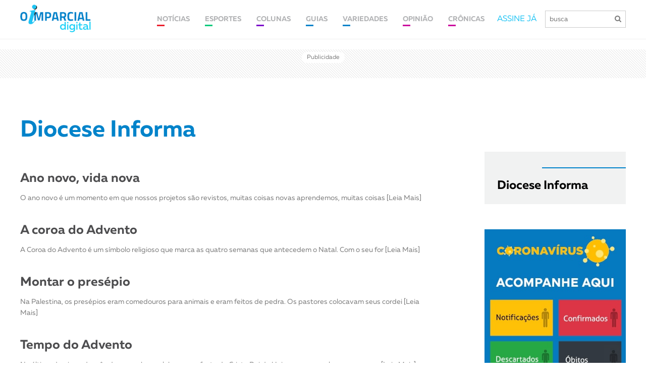

--- FILE ---
content_type: text/html; charset=UTF-8
request_url: https://www.imparcial.com.br/coluna/diocese-informa
body_size: 12727
content:
<!DOCTYPE html>
<html>
<head>
    <meta charset="utf-8">
    <meta http-equiv="X-UA-Compatible" content="IE=edge">
    <meta name="viewport" content="width=device-width, initial-scale=1">
    <title>Coluna Diocese Informa | O Imparcial</title>
    <meta name="description" content="Veja as notícias da coluna Diocese Informa | O Imparcial">

    <meta name="robots" content="index,follow">

<!-- favicon -->
<link href="https://www.imparcial.com.br/assets/img/favicon.png" rel=icon>

<!-- Theme Style -->
<script src="https://use.fontawesome.com/86d4774025.js"></script>
<link type="text/css" rel="stylesheet" href="https://www.imparcial.com.br/assets/new/js/slick/slick.css"/>
<link type="text/css" rel="stylesheet" href="https://www.imparcial.com.br/assets/new/css/aos/aos.css"/> 
<link type="text/css" rel="stylesheet" href="https://www.imparcial.com.br/assets/new/css/fonte/muller/styles.css"/>
<link type="text/css" rel="stylesheet" href="https://www.imparcial.com.br/assets/new/css/fancybox/jquery.fancybox.min.css"/>
<link type="text/css" rel="stylesheet" href="https://www.imparcial.com.br/assets/new/css/scroll/jquery.mCustomScrollbar.css"/>
<link type="text/css" rel="stylesheet" href="https://www.imparcial.com.br/assets/new/css/estilo-header-footer.css?v=1767667258"/>
<link type="text/css" rel="stylesheet" href="https://www.imparcial.com.br/assets/new/css/estilo.css?v=1767667258"/>
<link type="text/css" rel="stylesheet" href="https://www.imparcial.com.br/assets/new/css/estilo-noticia.css?v=1767667258"/>
<link type="text/css" rel="stylesheet" href="https://www.imparcial.com.br/assets/new/css/noticia-interna.css?j=1767667258"/>

<!-- Inicio da tag TT de segmencatao -->
<script id="tailtarget" type="text/javascript">
	// <![CDATA[
	var _ttprofiles = _ttprofiles || [];
	_ttprofiles.profiles = [];

	_ttprofiles.push(['_setAccount', 'TT-12019-7']); // _setAccount

	_ttprofiles.push(['_enableServices']);
	document.write("<scr" + "ipt src='" + ("https:" == document.location.protocol ? "https:" : "http:") + "//d.tailtarget.com/profiles.js'></scr" + "ipt>");
	// ]]>
</script>
<!-- Final da tag TT de segmentacao -->

<!-- TailTarget Tag Manager TT-12019-7/CT-827 -->
<script>
    (function(i) {
    var ts = document.createElement('script');
    ts.type = 'text/javascript';
    ts.async = true;
    ts.src = ('https:' == document.location.protocol ? 'https://' : 'http://') + 'tags.t.tailtarget.com/t3m.js?i=' + i;
    var s = document.getElementsByTagName('script')[0];
    s.parentNode.insertBefore(ts, s);
    })('TT-12019-7/CT-827');
</script>
<!-- End TailTarget Tag Manager -->

<!-- Ad Sense -->
<script async src="//pagead2.googlesyndication.com/pagead/js/adsbygoogle.js"></script>
<script>
  (adsbygoogle = window.adsbygoogle || []).push({
	google_ad_client: "ca-pub-6520626932476530",
	enable_page_level_ads: true
  });
</script>
<!-- End Ad Sense -->

<!-- Analytics -->
<script>
	  (function(i,s,o,g,r,a,m){i['GoogleAnalyticsObject']=r;i[r]=i[r]||function(){
	  (i[r].q=i[r].q||[]).push(arguments)},i[r].l=1*new Date();a=s.createElement(o),
	  m=s.getElementsByTagName(o)[0];a.async=1;a.src=g;m.parentNode.insertBefore(a,m)
	  })(window,document,'script','https://www.google-analytics.com/analytics.js','ga');

	  ga('create', 'UA-154981-7', 'auto');
	  ga('send', 'pageview');
</script>
<!-- End Analytics -->


<!-- TailTarget Tag Manager TT-12019-7/CT-827 -->
<script>
    (function(i) {
	    var ts = document.createElement('script');
	    ts.type = 'text/javascript';
	    ts.async = true;
	    ts.src = ('https:' == document.location.protocol ? 'https://' : 'http://') + 'tags.t.tailtarget.com/t3m.js?i=' + i;
	    var s = document.getElementsByTagName('script')[0];
	    s.parentNode.insertBefore(ts, s);
    })('TT-12019-7/CT-827');
</script>

<!-- End TailTarget Tag Manager -->
<script async='async' src='https://www.googletagservices.com/tag/js/gpt.js'></script>

<script>
	var googletag = googletag || {};
  	googletag.cmd = googletag.cmd || [];
</script>

<script>
	googletag.cmd.push(function() 
	{		
		googletag.defineSlot('/125908301/Athia-300x600', [300, 600], 'div-gpt-ad-1501103060491-0').addService(googletag.pubads());
		googletag.defineSlot('/125908301/Athia-300x250', [300, 250], 'div-gpt-ad-1501103237417-0').addService(googletag.pubads());

		googletag.defineSlot('/125908301/MOVIECOM', [728, 90], 'div-gpt-ad-1550840823380-0').addService(googletag.pubads());
		googletag.defineSlot('/125908301/MOVIECOM', [320, 100], 'div-gpt-ad-1550840823380-0-moviecom-mobile').addService(googletag.pubads());

		googletag.defineSlot('/125908301/eleicoes-970x250', [[728, 90], [970, 90], [970, 150]], 'div-gpt-ad-1541012582867-0-eleicoes').addService(googletag.pubads());
		// googletag.defineSlot('/125908301/todos-formatos', [[300, 600], [1024, 768], [728, 90], [300, 250], [970, 90], [970, 150], [970, 250]], 'div-gpt-ad-1541012582867-0').addService(googletag.pubads());	

		googletag.defineSlot('/125908301/todos-formatos', [[728, 90], [970, 90], [970, 150], [970, 250]], 'div-gpt-ad-1541012582867-0').addService(googletag.pubads());
		// googletag.defineSlot('/125908301/cabecalho_970X250', [[728, 90], [970, 90], [970, 150], [970, 250]], 'div-gpt-ad-1541012582867-0').addService(googletag.pubads());

		googletag.defineSlot('/125908301/Billboard-970x250px', [970, 250], 'div-gpt-ad-1565310343630-0').addService(googletag.pubads());
		googletag.defineSlot('/125908301/Billboard-970x250px', [320, 100], 'div-gpt-ad-1541012582867-0-billboard-mobile').addService(googletag.pubads());

		googletag.defineSlot('/125908301/ads_728x90', [[970, 150], [970, 90], [728, 90]], 'div-gpt-ad-1578483907719-0').addService(googletag.pubads());
		googletag.defineSlot('/125908301/detran-modal', [[800, 505], [970, 150]], 'div-gpt-ad-138321441901-0').addService(googletag.pubads());

		googletag.defineSlot('/125908301/todos-formatos', [[300, 50], [300, 100], [300, 200], [300, 250]], 'div-gpt-ad-1541012582867-0-mobile').addService(googletag.pubads());

		// googletag.defineSlot('/125908301/clube-assinante', [970, 150], 'div-gpt-ad-1541012582867-0-clube-assinante').addService(googletag.pubads());
		googletag.defineSlot('/125908301/cabecalho_970X250', [[728, 90], [970, 90], [970, 150], [970, 250]], 'div-gpt-ad-1541012582867-0-clube-assinante').addService(googletag.pubads());
		// googletag.defineSlot('/125908301/clube-assinante', [320, 480], 'div-gpt-ad-1541012582867-0-clube-assinante-mobile').addService(googletag.pubads());
		googletag.defineSlot('/125908301/cabecalho_970X250', [320, 100], 'div-gpt-ad-1541012582867-0-clube-assinante-mobile').addService(googletag.pubads());	

		googletag.defineSlot('/125908301/meio_pagina_970x250', [970, 250], 'div-gpt-ad-22205383484').addService(googletag.pubads());
		googletag.defineSlot('/125908301/meio_pagina_970x250', [320, 100], 'div-gpt-ad-22205383484-mobile').addService(googletag.pubads());

		//googletag.pubads().enableSingleRequest();
		googletag.pubads().collapseEmptyDivs();

		//Parametros Tail Target
		googletag.pubads().setTargeting("ttLS", _ttprofiles.getProfiles);//Estilos de Vida
		googletag.pubads().setTargeting("ttS", _ttprofiles.getSubjects);//Interesses
		googletag.pubads().setTargeting("ttT", _ttprofiles.getTeam);//Futebol
		googletag.pubads().setTargeting("ttC", _ttprofiles.getSocialClass);//Classe Social
		googletag.pubads().setTargeting("ttU", _ttprofiles.getMicrosegments);//Microsegmentos
		googletag.pubads().setTargeting("ttCA", _ttprofiles.getCustomAudience);//Audiencia Customizada
		googletag.pubads().setTargeting("ttE", _ttprofiles.getEquipment);//Dispositivos
		googletag.pubads().setTargeting("ttA", _ttprofiles.getAge);//Idade
		googletag.pubads().setTargeting("ttG", _ttprofiles.getGender);//Gênero

		googletag.enableServices();
  	});
</script>

<!-- RD -->
<script type="text/javascript" async src="https://d335luupugsy2.cloudfront.net/js/loader-scripts/41b17531-11ce-413a-9e5f-805807480ff7-loader.js" ></script>
<!-- RD -->

</head>

<body>

    <div id="header-site">
  <div class="container">
    <div class="box-header">
      <div class="logo">
        <a href="https://www.imparcial.com.br/"><img src="https://www.imparcial.com.br/assets/new/imgs/logo-nova.png" alt="Jornal O Imparcial"/></a>
      </div>
      <div class="box-info-header">
        <nav class="new"> 
        	<ul>
        		<li>
        			<a class="link cl-noticia" href="https://www.imparcial.com.br/noticias">
			            <span>NOTÍCIAS</span>
			        </a>
        			<div class="box-submenu">
		              <a href="https://www.imparcial.com.br/geral">GERAL</a>
		              <a href="https://www.imparcial.com.br/regiao">REGIÃO</a>
		              <a href="https://www.imparcial.com.br/prudente">PRUDENTE</a>
                  <a href="https://www.imparcial.com.br/eleicoes">ELEIÇÕES</a>
		              <a href="https://www.imparcial.com.br/empresas-e-negocios">EMPRESAS & NEGÓCIOS</a>
		              <a href="https://www.imparcial.com.br/o-imparcial-rural">O IMPARCIAL RURAL</a>
                  <a href="https://www.imparcial.com.br/o_imparcial_tv">O IMPARCIAL TV</a>
		              <a href="https://www.imparcial.com.br/casa-e-decoracao">CASA & DECORAÇÃO</a>
		              <a href="https://www.imparcial.com.br/saude-e-bem-estar">SAÚDE & BEM-ESTAR</a>
		              <a href="https://www.imparcial.com.br/personagem">PERSONAGEM</a>		            
		              <a href="https://www.imparcial.com.br/autor/graziela-fernandes">Graziela Fernandes</a>
		              <a href="https://www.imparcial.com.br/autor/bili-infante">Bili Infante</a>
		              <a href="https://www.imparcial.com.br/autor/jose-vicente">José Vicente</a>
		              <a href="https://www.imparcial.com.br/autor/jos-costa">José Costa</a>
		              <a href="https://www.imparcial.com.br/autor/toninho-more">Toninho Moré</a>
		              <a href="https://www.imparcial.com.br/autor/william-asaph-yanraphel">William Asaph Yanraphel</a>
		          </div>
        		</li>
        		<li><a class="link cl-esporte" href="https://www.imparcial.com.br/esportes"><span>ESPORTES</span></a></li>
        		<li>
              <a class="link cl-coluna" href="https://www.imparcial.com.br/colunas"><span>COLUNAS</span></a>
              <div class="box-submenu">
                <a href="https://www.imparcial.com.br/autor/canal-1">CANAL 1</a>
                <a href="https://www.imparcial.com.br/autor/sinomar">SINOMAR</a>
                <a href="https://www.imparcial.com.br/autor/roteiro">ROTEIRO</a>
                <a href="https://www.imparcial.com.br/autor/o-imparcial-ha-50-anos">O IMPARCIAL HÁ 50 ANOS</a>
                <a href="https://www.imparcial.com.br/contexto">Contexto Paulista</a>
                <a href="https://www.imparcial.com.br/coluna/em-fotos">EM FOTOS</a>
                <a href="https://www.imparcial.com.br/autor/homero-ferreira">Plantão</a>
                <a href="https://www.imparcial.com.br/turismo">TURISMO</a>
                <a href="https://www.imparcial.com.br/coluna/diario-de-bordo">DIÁRIO DE BORDO</a>
                <a href="https://www.imparcial.com.br/autor/jair-rodrigues-garcia-junior">NUTRIÇÃO & ATIVIDADE FÍSICA</a>
                <a href="https://www.imparcial.com.br/autor/richard-de-almeida">RICHARD</a>
                <a href="https://www.imparcial.com.br/autor/bruna-melo">BRUNA MELO</a>
                <a href="https://www.imparcial.com.br/autor/luis-isique">INOVAÇÃO & TECNOLOGIA</a>
                <a href="https://www.imparcial.com.br/coluna/diocese-informa">DIOCESE INFORMA</a>
                <a href="https://www.imparcial.com.br/coluna/dignaidade">DIGNAIDADE</a>
                <a href="https://www.imparcial.com.br/coluna/cinemateca">CINEMATECA</a>
                <a href="https://www.imparcial.com.br/turismo-religioso">TURISMO RELIGIOSO</a>
                <a href="https://www.imparcial.com.br/autor/social-instagram">Social Instagram</a>
                <a href="https://www.imparcial.com.br/autor/benjamin-resende">Raízes Prudentinas</a>              
                <a href="https://www.imparcial.com.br/autor/antonio-montenegro-fiuza">Antonio Montenegro Fiuza</a>
                <a href="https://www.imparcial.com.br/autor/luciano-carreira">Luciano Carreira</a>                
              </div>
            </li>
            <li><a class="link cl-guia" href="https://www.imparcial.com.br/guia"><span>GUIAS</span></a></li>
    		<li><a class="link cl-guia" href="https://www.imparcial.com.br/variedades"><span>VARIEDADES</span></a></li>
    		<li>
              <a class="link cl-cultura" href="https://www.imparcial.com.br/opiniao"><span>OPINIÃO</span></a>
              <div class="box-submenu">
                <a href="https://www.imparcial.com.br/artigo">ARTIGOS</a>
                <a href="https://www.imparcial.com.br/editorial">EDITORIAL</a>
              </div>
            </li>
            <li>
              <a class="link cl-cultura" href="https://www.imparcial.com.br/cronica"><span>CRÔNICAS</span></a>
              <div class="box-submenu">
                <a href="https://www.imparcial.com.br/cronica">CRÔNICAS</a>
                <a href="https://www.imparcial.com.br/autor/persio-isaac">PÉRSIO ISAAC</a>
                <a href="https://www.imparcial.com.br/autor/sandro-villar">SANDRO VILLAR</a>
                <a href="https://www.imparcial.com.br/autor/roberto-mancuzo">ROBERTO MANCUZO</a>
              </div>
            </li>
        	</ul>
          <a class="link cl-noticia" href="https://www.imparcial.com.br/noticias"><span>NOTÍCIAS</span></a>
          <a class="link cl-esporte" href="https://www.imparcial.com.br/esportes"><span>ESPORTES</span></a>
          <a class="link cl-coluna" href="https://www.imparcial.com.br/colunas"><span>COLUNAS</span></a>
          <a class="link cl-guia" href="https://www.imparcial.com.br/guia"><span>GUIAS</span></a>
          <a class="link cl-cultura" href="https://www.imparcial.com.br/variedades"><span>CULTURA</span></a>
        </nav>
        <div class="box-busca">
          <a href="https://www.imparcial.com.br/whatsapp">ASSINE JÁ</a>
          <form action="https://www.imparcial.com.br/buscar/" method="GET">
            <!-- <a class="btn-minha-conta" href="https://www.imparcial.com.br/acesso">minha conta</a> -->
              <input name="buscar" id="buscar" type="text" placeholder="busca">                    
              <button type="submit"><i class="fa fa-search"></i></button>
          </form>
        </div>
      </div>
    </div>
  </div>
</div>

<div class="menu-mobile">
  <a href="https://www.imparcial.com.br/"><img src="https://www.imparcial.com.br/assets/new/imgs/logo-nova.png" alt="Jornal O Imparcial"/></a>
  <span class="btn-busca">
    <i class="fa fa-search"></i>
  </span>
  <div class="btn-menu">
    <span></span>
  </div>
</div>
 
<div class="box-busca-mobile">

  <div class="box-busca">
    <span class="btn-voltar"><i class="fa fa-arrow-left" aria-hidden="true"></i></span>
    <form action="https://www.imparcial.com.br/buscar/" method="GET">
        <input name="buscar" id="buscar" type="text" placeholder="busca">
        <button type="submit"><i class="fa fa-search"></i></button>
    </form>
  </div>
</div>


    
  <div id="ads_728x90" class="box-public hidden-xs">
      <span>Publicidade</span>
      <div class="box-pub">                  
          <div id='div-gpt-ad-1541012582867-0-clube-assinante' style='margin: auto;'>
            <script>              
              googletag.cmd.push(function() { googletag.display('div-gpt-ad-1541012582867-0-clube-assinante'); });
            </script>
            <!-- <a href="https://www.andorinha.com/" target="_blank" rel="noopener noreferrer">
              <img src="https://www.imparcial.com.br//assets/new/imgs/ads/ads-andorinha.jpg" alt="Anúncio Andorinha">
            </a> -->
          </div>
      </div>
  </div>

  <div id="ads_mobile" class="box-public hidden-xs display_mobile">
      <span>Publicidade</span>
      <div class="box-pub">                    
          <div id='div-gpt-ad-1541012582867-0-clube-assinante-mobile' style='margin: auto;'>
            <script>              
              googletag.cmd.push(function() { googletag.display('div-gpt-ad-1541012582867-0-clube-assinante-mobile'); });
            </script>
            <!-- <a href="https://www.andorinha.com/" target="_blank" rel="noopener noreferrer">
              <img src="https://www.imparcial.com.br//assets/new/imgs/ads/ads-andorinha.jpg" alt="Anúncio Andorinha">
            </a> -->
          </div>
      </div>
  </div>


    <section id="coluna">
        <div class="container">
            <div class="box-coluna">
                <div class="titulo">
                    <h1>Diocese Informa</h1>
                </div>
                <div class="maior">
                    <div class="box-noticias">
                                                    <div class="item full">
                                <a href="https://www.imparcial.com.br/noticias/ano-novo-vida-nova,78020">
                                                            
                                    <div class="box-informacoes">
                                        <h5></h5>
                                        <h2 lang="78020">Ano novo, vida nova</h2>
                                        <div class="chamada">
                                            <p>O ano novo &eacute; um momento em que nossos projetos s&atilde;o revistos, muitas coisas novas aprendemos, muitas coisas [Leia Mais]</p>
                                        </div>
                                    </div>
                                </a>
                            </div>
                                                    <div class="item full">
                                <a href="https://www.imparcial.com.br/noticias/a-coroa-do-advento,77785">
                                                            
                                    <div class="box-informacoes">
                                        <h5></h5>
                                        <h2 lang="77785">A coroa do Advento</h2>
                                        <div class="chamada">
                                            <p>A Coroa do Advento &eacute; um s&iacute;mbolo religioso que marca as quatro semanas que antecedem o Natal. Com o seu for [Leia Mais]</p>
                                        </div>
                                    </div>
                                </a>
                            </div>
                                                    <div class="item full">
                                <a href="https://www.imparcial.com.br/noticias/montar-o-presepio,77559">
                                                            
                                    <div class="box-informacoes">
                                        <h5></h5>
                                        <h2 lang="77559">Montar o presépio</h2>
                                        <div class="chamada">
                                            <p>Na Palestina, os pres&eacute;pios eram comedouros para animais e eram feitos de pedra. Os pastores colocavam seus cordei [Leia Mais]</p>
                                        </div>
                                    </div>
                                </a>
                            </div>
                                                    <div class="item full">
                                <a href="https://www.imparcial.com.br/noticias/tempo-do-advento,77449">
                                                            
                                    <div class="box-informacoes">
                                        <h5></h5>
                                        <h2 lang="77449">Tempo do Advento</h2>
                                        <div class="chamada">
                                            <p>No &uacute;ltimo domingo do m&ecirc;s de novembro, celebramos a festa de Cristo Rei do Universo, e com ela encerramos o  [Leia Mais]</p>
                                        </div>
                                    </div>
                                </a>
                            </div>
                                                    <div class="item full">
                                <a href="https://www.imparcial.com.br/noticias/tracar-novos-caminhos-de-esperanca,77216">
                                                            
                                    <div class="box-informacoes">
                                        <h5></h5>
                                        <h2 lang="77216">Traçar novos caminhos de esperança</h2>
                                        <div class="chamada">
                                            <p>No m&ecirc;s de outubro, o Papa Le&atilde;o XIV assinou uma Carta Apost&oacute;lica, divulgada por ocasi&atilde;o do Jub [Leia Mais]</p>
                                        </div>
                                    </div>
                                </a>
                            </div>
                                                    <div class="item full">
                                <a href="https://www.imparcial.com.br/noticias/exortacao-apostolica-dilexi-te-sobre-o-amor-para-com-os-pobres,76896">
                                                            
                                    <div class="box-informacoes">
                                        <h5></h5>
                                        <h2 lang="76896">Exortação Apostólica: "Dilexi Te", sobre o amor para com os pobres</h2>
                                        <div class="chamada">
                                            <p>O Papa Le&atilde;o XIV apresentou, no dia 9 de outubro de 2025, a sua primeira exorta&ccedil;&atilde;o apost&oacute;lica [Leia Mais]</p>
                                        </div>
                                    </div>
                                </a>
                            </div>
                                                    <div class="item full">
                                <a href="https://www.imparcial.com.br/noticias/iam-infancia-e-adolescencia-missionaria,76532">
                                                            
                                    <div class="box-informacoes">
                                        <h5></h5>
                                        <h2 lang="76532">IAM (Infância e Adolescência Missionária)</h2>
                                        <div class="chamada">
                                            <p>Outubro, celebramos no dia 12, a Padroeira do Brasil, Nossa Senhora da Concei&ccedil;&atilde;o Aparecida e tamb&eacute;m [Leia Mais]</p>
                                        </div>
                                    </div>
                                </a>
                            </div>
                                                    <div class="item full">
                                <a href="https://www.imparcial.com.br/noticias/-enciclica-do-papa-francisco-laudato-si,76217">
                                                            
                                    <div class="box-informacoes">
                                        <h5></h5>
                                        <h2 lang="76217">“Encíclica, do Papa Francisco, Laudato Si”</h2>
                                        <div class="chamada">
                                            <p>&quot;Louvado sejas, meu Senhor&quot; &ndash; com essas palavras retiradas do C&acirc;ntico das Criaturas de S&atilde;o  [Leia Mais]</p>
                                        </div>
                                    </div>
                                </a>
                            </div>
                                                    <div class="item full">
                                <a href="https://www.imparcial.com.br/noticias/a-biblia-foi-escrita-ou-inspirada-por-deus,75910">
                                                            
                                    <div class="box-informacoes">
                                        <h5></h5>
                                        <h2 lang="75910">A Bíblia foi escrita ou inspirada por Deus?</h2>
                                        <div class="chamada">
                                            <p>A palavra &quot;inspirada&quot; (no grego theopneustos) significa &quot;soprada por Deus&quot;. A B&iacute;blia foi insp [Leia Mais]</p>
                                        </div>
                                    </div>
                                </a>
                            </div>
                                                    <div class="item full">
                                <a href="https://www.imparcial.com.br/noticias/setembro-mes-da-biblia,75587">
                                                            
                                    <div class="box-informacoes">
                                        <h5></h5>
                                        <h2 lang="75587">Setembro, mês da Bíblia</h2>
                                        <div class="chamada">
                                            <p>Setembro foi escolhido pelos bispos do Brasil como o M&ecirc;s da B&iacute;blia em raz&atilde;o da festa de S&atilde;o J [Leia Mais]</p>
                                        </div>
                                    </div>
                                </a>
                            </div>
                                                    <div class="item full">
                                <a href="https://www.imparcial.com.br/noticias/vocacao-ao-matrimonio,75267">
                                                            
                                    <div class="box-informacoes">
                                        <h5></h5>
                                        <h2 lang="75267">Vocação ao matrimônio</h2>
                                        <div class="chamada">
                                            <p>&quot;N&atilde;o &eacute; bom que o homem esteja s&oacute;&quot; (Gn 2, 18). O sacramento do matrim&ocirc;nio &eacute; u [Leia Mais]</p>
                                        </div>
                                    </div>
                                </a>
                            </div>
                                                    <div class="item full">
                                <a href="https://www.imparcial.com.br/noticias/ceu-purgatorio-e-inferno,74775">
                                                            
                                    <div class="box-informacoes">
                                        <h5></h5>
                                        <h2 lang="74775">Céu, purgatório e inferno</h2>
                                        <div class="chamada">
                                            <p>C&eacute;u, purgat&oacute;rio e inferno s&atilde;o os tr&ecirc;s destinos finais ap&oacute;s a morte, de acordo com a do [Leia Mais]</p>
                                        </div>
                                    </div>
                                </a>
                            </div>
                                                    <div class="item full">
                                <a href="https://www.imparcial.com.br/noticias/defeitos-e-qualidades,74608">
                                                            
                                    <div class="box-informacoes">
                                        <h5></h5>
                                        <h2 lang="74608">Defeitos e qualidades</h2>
                                        <div class="chamada">
                                            <p>Todos n&oacute;s nascemos com determinado temperamento, tamb&eacute;m conhecido como g&ecirc;nio ou car&aacute;ter. Uns  [Leia Mais]</p>
                                        </div>
                                    </div>
                                </a>
                            </div>
                                                    <div class="item full">
                                <a href="https://www.imparcial.com.br/noticias/gatilho-mental,74325">
                                                            
                                    <div class="box-informacoes">
                                        <h5></h5>
                                        <h2 lang="74325">Gatilho mental</h2>
                                        <div class="chamada">
                                            <p>Gatilhos mentais s&atilde;o termos relacionados a est&iacute;mulos psicol&oacute;gicos que at&eacute; podem influenciar  [Leia Mais]</p>
                                        </div>
                                    </div>
                                </a>
                            </div>
                                                    <div class="item full">
                                <a href="https://www.imparcial.com.br/noticias/-a-cura-que-jesus-oferece,73981">
                                                            
                                    <div class="box-informacoes">
                                        <h5></h5>
                                        <h2 lang="73981">"A cura que Jesus oferece"</h2>
                                        <div class="chamada">
                                            <p>A cura que Jesus nos oferece vem do interior, &eacute; um processo em que a a&ccedil;&atilde;o do Esp&iacute;rito Santo  [Leia Mais]</p>
                                        </div>
                                    </div>
                                </a>
                            </div>
                                                    <div class="item full">
                                <a href="https://www.imparcial.com.br/noticias/-o-namoro,73404">
                                                            
                                    <div class="box-informacoes">
                                        <h5></h5>
                                        <h2 lang="73404">"O namoro"</h2>
                                        <div class="chamada">
                                            <p>&ldquo;Deus &eacute; amor&rdquo; (1 Jo&atilde;o 4,8). Deus age por amor. Criou o mundo por amor. E foi por amor que envi [Leia Mais]</p>
                                        </div>
                                    </div>
                                </a>
                            </div>
                                                    <div class="item full">
                                <a href="https://www.imparcial.com.br/noticias/importancia-da-humildade-e-do-servico,73268">
                                                            
                                    <div class="box-informacoes">
                                        <h5></h5>
                                        <h2 lang="73268">Importância da humildade e do serviço</h2>
                                        <div class="chamada">
                                            <p>Na Igreja Cat&oacute;lica, a humildade e o servi&ccedil;o s&atilde;o considerados valores fundamentais, essenciais para  [Leia Mais]</p>
                                        </div>
                                    </div>
                                </a>
                            </div>
                                                    <div class="item full">
                                <a href="https://www.imparcial.com.br/noticias/importancia-da-humildade-e-do-servico,73269">
                                                            
                                    <div class="box-informacoes">
                                        <h5></h5>
                                        <h2 lang="73269">Importância da humildade e do serviço</h2>
                                        <div class="chamada">
                                            <p>Na Igreja Cat&oacute;lica, a humildade e o servi&ccedil;o s&atilde;o considerados valores fundamentais, essenciais para  [Leia Mais]</p>
                                        </div>
                                    </div>
                                </a>
                            </div>
                                                    <div class="item full">
                                <a href="https://www.imparcial.com.br/noticias/a-busca-pela-paz,72936">
                                                            
                                    <div class="box-informacoes">
                                        <h5></h5>
                                        <h2 lang="72936">A busca pela paz</h2>
                                        <div class="chamada">
                                            <p>A busca pela paz &eacute; algo t&atilde;o importante e necess&aacute;rio, que sem ela a vida perde o seu sentido. &Eacut [Leia Mais]</p>
                                        </div>
                                    </div>
                                </a>
                            </div>
                                                    <div class="item full">
                                <a href="https://www.imparcial.com.br/noticias/-relacao-da-igreja-com-o-mundo,72615">
                                                            
                                    <div class="box-informacoes">
                                        <h5></h5>
                                        <h2 lang="72615">"Relação da Igreja com o mundo"</h2>
                                        <div class="chamada">
                                            <p>&quot;Ide por todo o mundo e pregai o Evangelho a toda criatura&quot; (Marcos 16, 15). Este &eacute; o pedido de Jesus a [Leia Mais]</p>
                                        </div>
                                    </div>
                                </a>
                            </div>
                                                    <div class="item full">
                                <a href="https://www.imparcial.com.br/noticias/a-pascoa-da-antiga-alianca-e-da-nova-alianca,72266">
                                                            
                                    <div class="box-informacoes">
                                        <h5></h5>
                                        <h2 lang="72266">A Páscoa da Antiga Aliança e da Nova Aliança</h2>
                                        <div class="chamada">
                                            <p>A P&aacute;scoa judaica &eacute; celebrada para relembrar a liberta&ccedil;&atilde;o do povo da escravid&atilde;o do Egi [Leia Mais]</p>
                                        </div>
                                    </div>
                                </a>
                            </div>
                                                    <div class="item full">
                                <a href="https://www.imparcial.com.br/noticias/a-salvacao-da-alma,72033">
                                                            
                                    <div class="box-informacoes">
                                        <h5></h5>
                                        <h2 lang="72033">A Salvação da Alma</h2>
                                        <div class="chamada">
                                            <p>Ap&oacute;s a nossa P&aacute;scoa, ou seja, a passagem de uma vida terrena, para a vida eterna. Para alcan&ccedil;armos  [Leia Mais]</p>
                                        </div>
                                    </div>
                                </a>
                            </div>
                                                    <div class="item full">
                                <a href="https://www.imparcial.com.br/noticias/proposito-quaresmal,71724">
                                                            
                                    <div class="box-informacoes">
                                        <h5></h5>
                                        <h2 lang="71724">Propósito Quaresmal</h2>
                                        <div class="chamada">
                                            <p>Toda Quaresma a igreja prescreve aos fi&eacute;is as penit&ecirc;ncias quaresmais, que s&atilde;o: jejum, abstin&ecirc;n [Leia Mais]</p>
                                        </div>
                                    </div>
                                </a>
                            </div>
                                                    <div class="item full">
                                <a href="https://www.imparcial.com.br/noticias/nossos-medos-cotidianos,71575">
                                                            
                                    <div class="box-informacoes">
                                        <h5></h5>
                                        <h2 lang="71575">Nossos medos cotidianos</h2>
                                        <div class="chamada">
                                            <p>O medo &eacute; uma das marcas do nosso tempo. Em &ldquo;Medo L&iacute;quido&rdquo; (Zahar), Bauman faz mais um estudo s [Leia Mais]</p>
                                        </div>
                                    </div>
                                </a>
                            </div>
                                                    <div class="item full">
                                <a href="https://www.imparcial.com.br/noticias/como-lidar-com-a-ansiedade,71142">
                                                            
                                    <div class="box-informacoes">
                                        <h5></h5>
                                        <h2 lang="71142">Como lidar com a ansiedade</h2>
                                        <div class="chamada">
                                            <p>A ansiedade existe desde o nosso nascimento, ela &eacute; um sentimento natural, que pode ser controlado de acordo com a [Leia Mais]</p>
                                        </div>
                                    </div>
                                </a>
                            </div>
                                                    <div class="item full">
                                <a href="https://www.imparcial.com.br/noticias/verdade-na-caridade,70847">
                                                            
                                    <div class="box-informacoes">
                                        <h5></h5>
                                        <h2 lang="70847">Verdade na caridade</h2>
                                        <div class="chamada">
                                            <p>&quot;O amor n&atilde;o se alegra com a injusti&ccedil;a, mas se alegra com a verdade&quot;. (1 Cor 13, 6). Conforme a c [Leia Mais]</p>
                                        </div>
                                    </div>
                                </a>
                            </div>
                                                    <div class="item full">
                                <a href="https://www.imparcial.com.br/noticias/sal-da-terra-e-luz-do-mundo,70588">
                                                            
                                    <div class="box-informacoes">
                                        <h5></h5>
                                        <h2 lang="70588">Sal da terra e luz do mundo</h2>
                                        <div class="chamada">
                                            <p>No Serm&atilde;o da Montanha do evangelho de Mateus no cap&iacute;tulo 5 e vers&iacute;culo 7, Jesus disse aos seus disc [Leia Mais]</p>
                                        </div>
                                    </div>
                                </a>
                            </div>
                                                    <div class="item full">
                                <a href="https://www.imparcial.com.br/noticias/-do-pecado-original-a-liberdade,70311">
                                                            
                                    <div class="box-informacoes">
                                        <h5></h5>
                                        <h2 lang="70311">"Do pecado original, a liberdade"</h2>
                                        <div class="chamada">
                                            <p>Desde a nossa concep&ccedil;&atilde;o, nascemos com tr&ecirc;s virtudes, vontade, liberdade e consci&ecirc;ncia; aos qua [Leia Mais]</p>
                                        </div>
                                    </div>
                                </a>
                            </div>
                                                    <div class="item full">
                                <a href="https://www.imparcial.com.br/noticias/busca-pela-paz,70164">
                                                            
                                    <div class="box-informacoes">
                                        <h5></h5>
                                        <h2 lang="70164">Busca pela paz</h2>
                                        <div class="chamada">
                                            <p>Chegamos ao fim do ano de 2024 e devemos celebrar o encerramento deste ano em a&ccedil;&atilde;o de gra&ccedil;as, se n& [Leia Mais]</p>
                                        </div>
                                    </div>
                                </a>
                            </div>
                                                    <div class="item full">
                                <a href="https://www.imparcial.com.br/noticias/a-importancia-da-evangelizacao,69932">
                                                            
                                    <div class="box-informacoes">
                                        <h5></h5>
                                        <h2 lang="69932">A importância da evangelização</h2>
                                        <div class="chamada">
                                            <p>&ldquo;Ide por todo mundo e pregai o evangelho&rdquo; (Marcos 16,15). Um pedido de Jesus e miss&atilde;o da igreja. A Ig [Leia Mais]</p>
                                        </div>
                                    </div>
                                </a>
                            </div>
                                                    <div class="item full">
                                <a href="https://www.imparcial.com.br/noticias/tempo-do-advento,69643">
                                                            
                                    <div class="box-informacoes">
                                        <h5></h5>
                                        <h2 lang="69643">Tempo do Advento</h2>
                                        <div class="chamada">
                                            <p>No &uacute;ltimo domingo do m&ecirc;s de novembro, celebramos a festa de Cristo Rei do Universo, e com ela encerramos o  [Leia Mais]</p>
                                        </div>
                                    </div>
                                </a>
                            </div>
                                                    <div class="item full">
                                <a href="https://www.imparcial.com.br/noticias/peregrinos-da-esperanca,69324">
                                                            
                                    <div class="box-informacoes">
                                        <h5></h5>
                                        <h2 lang="69324">Peregrinos da Esperança</h2>
                                        <div class="chamada">
                                            <p>&ldquo;Peregrinos da Esperan&ccedil;a&rdquo; &eacute; o tema escolhido pelo papa Francisco para o Ano Jubilar de 2025, o [Leia Mais]</p>
                                        </div>
                                    </div>
                                </a>
                            </div>
                                                    <div class="item full">
                                <a href="https://www.imparcial.com.br/noticias/o-amanha-pertence-as-criancas-de-hoje,68795">
                                                            
                                    <div class="box-informacoes">
                                        <h5></h5>
                                        <h2 lang="68795">O amanhã pertence às crianças de hoje</h2>
                                        <div class="chamada">
                                            <p>O m&ecirc;s de outubro &eacute; marcado por duas celebra&ccedil;&otilde;es importantes. A primeira comemora&ccedil;&atil [Leia Mais]</p>
                                        </div>
                                    </div>
                                </a>
                            </div>
                                                    <div class="item full">
                                <a href="https://www.imparcial.com.br/noticias/o-anjo-da-guarda,68542">
                                                            
                                    <div class="box-informacoes">
                                        <h5></h5>
                                        <h2 lang="68542">O anjo da guarda</h2>
                                        <div class="chamada">
                                            <p>O que significa: &quot;anjo&quot;, na tradi&ccedil;&atilde;o da igreja cat&oacute;lica, eles s&atilde;o considerados cri [Leia Mais]</p>
                                        </div>
                                    </div>
                                </a>
                            </div>
                                                    <div class="item full">
                                <a href="https://www.imparcial.com.br/noticias/a-busca-da-felicidade,68252">
                                                            
                                    <div class="box-informacoes">
                                        <h5></h5>
                                        <h2 lang="68252">A busca da felicidade</h2>
                                        <div class="chamada">
                                            <p>&quot;Onde est&aacute; o teu tesouro, a&iacute; estar&aacute; tamb&eacute;m o teu cora&ccedil;&atilde;o&quot;. (Mt 6,19- [Leia Mais]</p>
                                        </div>
                                    </div>
                                </a>
                            </div>
                                                    <div class="item full">
                                <a href="https://www.imparcial.com.br/noticias/em-tempos-de-crise-buscar-o-essencial-a-fe-em-jesus,67926">
                                                            
                                    <div class="box-informacoes">
                                        <h5></h5>
                                        <h2 lang="67926">Em tempos de crise, buscar o essencial, a fé em Jesus"</h2>
                                        <div class="chamada">
                                            <p>As crises e os conflitos fazem parte da exist&ecirc;ncia humana e servem para o nosso crescimento. Deparamo-nos com essa [Leia Mais]</p>
                                        </div>
                                    </div>
                                </a>
                            </div>
                                                    <div class="item full">
                                <a href="https://www.imparcial.com.br/noticias/maria-nos-precede-no-caminho-rumo-a-uniao-definitiva-com-o-senhor,67642">
                                                            
                                    <div class="box-informacoes">
                                        <h5></h5>
                                        <h2 lang="67642">Maria nos precede no caminho rumo à união definitiva com o Senhor</h2>
                                        <div class="chamada">
                                            <p>Maria foi aquela que gerou Jesus como homem, a mais pr&oacute;xima Dele, viveu com Ele, partilhou os seus momentos &iacu [Leia Mais]</p>
                                        </div>
                                    </div>
                                </a>
                            </div>
                                                    <div class="item full">
                                <a href="https://www.imparcial.com.br/noticias/democracia,66994">
                                                            
                                    <div class="box-informacoes">
                                        <h5></h5>
                                        <h2 lang="66994">Democracia</h2>
                                        <div class="chamada">
                                            <p>A palavra &ldquo;democracia&rdquo; vem de origem grega que significa: &ldquo;governo do povo&rdquo;, ou &ldquo;governo p [Leia Mais]</p>
                                        </div>
                                    </div>
                                </a>
                            </div>
                                                    <div class="item full">
                                <a href="https://www.imparcial.com.br/noticias/em-nossas-miserias-humanas-deus-se-manifesta,66894">
                                                            
                                    <div class="box-informacoes">
                                        <h5></h5>
                                        <h2 lang="66894">Em nossas misérias humanas, Deus se manifesta</h2>
                                        <div class="chamada">
                                            <p>Pelo mau uso da vontade, liberdade e consci&ecirc;ncia que Deus nos concede em nosso nascimento, o homem caiu no pecado, [Leia Mais]</p>
                                        </div>
                                    </div>
                                </a>
                            </div>
                                                    <div class="item full">
                                <a href="https://www.imparcial.com.br/noticias/acolher-a-todos-sem-preconceitos,66785">
                                                            
                                    <div class="box-informacoes">
                                        <h5></h5>
                                        <h2 lang="66785">Acolher a todos sem preconceitos</h2>
                                        <div class="chamada">
                                            <p>Deus nos ama incondicionalmente, e espera que aprendamos com o Filho dele nosso Senhor Jesus Cristo, amar a Deus e ao pr [Leia Mais]</p>
                                        </div>
                                    </div>
                                </a>
                            </div>
                                                    <div class="item full">
                                <a href="https://www.imparcial.com.br/noticias/fe-e-ciencia,66468">
                                                            
                                    <div class="box-informacoes">
                                        <h5></h5>
                                        <h2 lang="66468">Fé e ciência</h2>
                                        <div class="chamada">
                                            <p>Ci&ecirc;ncia e f&eacute; caminham juntas, por meio de experimenta&ccedil;&otilde;es na busca de algo para comprovar a v [Leia Mais]</p>
                                        </div>
                                    </div>
                                </a>
                            </div>
                                                    <div class="item full">
                                <a href="https://www.imparcial.com.br/noticias/a-conversao-de-vida,66320">
                                                            
                                    <div class="box-informacoes">
                                        <h5></h5>
                                        <h2 lang="66320">A conversão de vida</h2>
                                        <div class="chamada">
                                            <p>A convers&atilde;o em grego significa metanoia: &ldquo;mudan&ccedil;a de vida&rsquo;; ela inclui uma mudan&ccedil;a de c [Leia Mais]</p>
                                        </div>
                                    </div>
                                </a>
                            </div>
                                                    <div class="item full">
                                <a href="https://www.imparcial.com.br/noticias/a-solenidade-de-corpus-christi,66025">
                                                            
                                    <div class="box-informacoes">
                                        <h5></h5>
                                        <h2 lang="66025">A solenidade de Corpus Christi</h2>
                                        <div class="chamada">
                                            <p>&nbsp;A solenidade de Corpus Christi &eacute; celebrada 60 dias depois do domingo de P&aacute;scoa, que &eacute; tamb&ea [Leia Mais]</p>
                                        </div>
                                    </div>
                                </a>
                            </div>
                                                    <div class="item full">
                                <a href="https://www.imparcial.com.br/noticias/aproveitar-melhor-o-tempo,65753">
                                                            
                                    <div class="box-informacoes">
                                        <h5></h5>
                                        <h2 lang="65753">Aproveitar melhor o tempo</h2>
                                        <div class="chamada">
                                            <p>&ldquo;Como eu queria ter mais tempo!&rdquo; Quantas vezes voc&ecirc; j&aacute; disse isso? Estabelecer estrat&eacute;gi [Leia Mais]</p>
                                        </div>
                                    </div>
                                </a>
                            </div>
                                                    <div class="item full">
                                <a href="https://www.imparcial.com.br/noticias/a-fe-e-o-primeiro-dom-a-ser-acolhido-em-nossa-vida-crista,65468">
                                                            
                                    <div class="box-informacoes">
                                        <h5></h5>
                                        <h2 lang="65468">A fé é o primeiro dom a ser acolhido em nossa vida cristã</h2>
                                        <div class="chamada">
                                            <p>Poder&iacute;amos iniciar a nossa reflex&atilde;o atrav&eacute;s de uma pergunta. O que &eacute; a f&eacute;? A f&eacute [Leia Mais]</p>
                                        </div>
                                    </div>
                                </a>
                            </div>
                                                    <div class="item full">
                                <a href="https://www.imparcial.com.br/noticias/a-virtude-da-temperanca,65187">
                                                            
                                    <div class="box-informacoes">
                                        <h5></h5>
                                        <h2 lang="65187">A virtude da temperança</h2>
                                        <div class="chamada">
                                            <p>Entendemos a temperan&ccedil;a, como uma virtude moral, que age na medida certa; modera a atra&ccedil;&atilde;o dos praz [Leia Mais]</p>
                                        </div>
                                    </div>
                                </a>
                            </div>
                                                    <div class="item full">
                                <a href="https://www.imparcial.com.br/noticias/a-alegria-do-ressuscitado-transforma-nossa-vida,64894">
                                                            
                                    <div class="box-informacoes">
                                        <h5></h5>
                                        <h2 lang="64894">A alegria do Ressuscitado transforma nossa vida </h2>
                                        <div class="chamada">
                                            <p>Com essa exalta&ccedil;&atilde;o, proclamada pela Igreja no An&uacute;ncio Pascal, os crist&atilde;os expressam aquilo q [Leia Mais]</p>
                                        </div>
                                    </div>
                                </a>
                            </div>
                                                    <div class="item full">
                                <a href="https://www.imparcial.com.br/noticias/a-oracao-e-um-impulso,64615">
                                                            
                                    <div class="box-informacoes">
                                        <h5></h5>
                                        <h2 lang="64615">A oração é um impulso</h2>
                                        <div class="chamada">
                                            <p>Ora&ccedil;&atilde;o &eacute; uma prece, s&uacute;plica, a&ccedil;&atilde;o de gra&ccedil;as, adora&ccedil;&atilde;o, lo [Leia Mais]</p>
                                        </div>
                                    </div>
                                </a>
                            </div>
                                                    <div class="item full">
                                <a href="https://www.imparcial.com.br/noticias/o-ser-humano-e-feito-para-o-bem-a-imagem-de-deus,64444">
                                                            
                                    <div class="box-informacoes">
                                        <h5></h5>
                                        <h2 lang="64444">O ser humano é feito para o bem, à imagem de Deus</h2>
                                        <div class="chamada">
                                            <p>O ser humano foi criado &agrave; imagem e semelhan&ccedil;a de Deus. Imagem o que n&oacute;s vemos como apar&ecirc;ncia. [Leia Mais]</p>
                                        </div>
                                    </div>
                                </a>
                            </div>
                                                    <div class="item full">
                                <a href="https://www.imparcial.com.br/noticias/mulheres-colaboradoras-do-criadora-servi-o-da-vida,64304">
                                                            
                                    <div class="box-informacoes">
                                        <h5></h5>
                                        <h2 lang="64304">MULHERES, COLABORADORAS DO CRIADORA SERVIÇO DA VIDA.</h2>
                                        <div class="chamada">
                                            <p>
No dia internacional das mulheres, refletimos sobre o papel e a import&acirc;ncia que elas exercem na colabora&ccedil; [Leia Mais]</p>
                                        </div>
                                    </div>
                                </a>
                            </div>
                                                        
                    </div>
                    <div class="box-vermais">
                        <a id="mais" class="btn-ver-mais" href="javascript:;">Ver mais</a>
                    </div>
                </div>
                <div class="sidebar">
                    <div class="colunista">
    <div class="imagem">
            </div>
    <div class="infos">
        <h2>Diocese Informa</h2>
        <p></p>
    </div>
</div>                
                    <div class="outros">
                        <div class="widget">
    <a target="_blank" href="https://www.inovaprudente.com.br/coronavirus" style="
    width: 100%;
    height: 100%;
    display: flex;
    flex-wrap: wrap;
    justify-content: center;
    align-content: center;
    ">
    <img src="https://www.imparcial.com.br/images/banner_corona.jpg" alt="coronavirus Acompanhe Aqui - Presidente Prudente | O Imparcial">
    </a>
<!-- 
    <div class="box-blogs-colunas">
                    <h3>BLOGS E COLUNAS</h3>
                    <div class="box-itens">
                                                    <div class="box-item">
                                <div class="info">
                                    <span>Canal 1</span>
                                    <h3><a href="">NA REPRISE</a></h3>
                                </div>
                                                                <div class="img" style="background-image: url('https://www.imparcial.com.br//assets/images/galeria/1585684497.jpg')"></div>
                                                            </div>
                                                    <div class="box-item">
                                <div class="info">
                                    <span>Odete Tonhon</span>
                                    <h3><a href="">Oiii genteee!!</a></h3>
                                </div>
                                                                <div class="img" style="background-image: url('https://www.imparcial.com.br//assets/images/galeria/1585696390.jpeg')"></div>
                                                            </div>
                                                    <div class="box-item">
                                <div class="info">
                                    <span>Contexto Paulista </span>
                                    <h3><a href="">Força-tarefa em Campinas estuda métodos e fármacos contra Covid-19</a></h3>
                                </div>
                                
                                                            </div>
                                                
                    </div>
                </div>
</div>
<div class="widget">
    <a href="https://www.imparcial.com.br/assine/" class="" style="
    background-color: #FFC107;
    text-align: center;
    width: 100%;
    border-right: 4px solid #e6a734;
    border-bottom: 4px solid #bd7f0e;
    "><h4>ASSINE O IMPARCIAL</h4></a></div>
    <div class="widget">
        <h4 class="p-title"><b>COLUNAS</b></h4>

        
            <div class="media">
                <div class='media-left'><a href='https://www.imparcial.com.br/noticias/medica-prudentina-conhece-centro-de-excelencia-da-cardiologia-pediatrica,78086'><img class='media-object' src='https://www.imparcial.com.br//assets/images/galeria/1767389951.jpeg' alt='DRA.  ISABELLA ROGIN COTA, EM ESTÁGIO NO BOSTON CHILDREN’S HOSPITAL '></a></div>                <div class="media-body">
                    <h3 class="media-heading titulo"><a href="https://www.imparcial.com.br/noticias/medica-prudentina-conhece-centro-de-excelencia-da-cardiologia-pediatrica,78086">Medica prudentina conhece centro de excelência da cardiologia pediatrica</a></h3> 
                    <div><span><i class="ion-android-calendar"></i> 04/01/2026 05:06</span><br /><span><i class="ion-android-person"></i> <a href="#">Sinomar</a></span></div>
                </div>
            </div> 

        
            <div class="media">
                <div class='media-left'><a href='https://www.imparcial.com.br/noticias/joao-bosco-e-vinicius-aterrissam-na-pista-do-futuro-condominio-aeronautico-em-porto-primavera,78087'><img class='media-object' src='https://www.imparcial.com.br//assets/images/galeria/1767390796.jpeg' alt='PREFEITO CLAUDEMIR PERES, DE ROSANA, E O EMPRESÁRIO RENATO SALTEIRO RECEPCIONARAM JOÃO BOSCO E VINICIUS, NA PISTA DO AEROPORTO DO FUTURO CONDOMÍNIO AERONÁUTICO REGGIA'></a></div>                <div class="media-body">
                    <h3 class="media-heading titulo"><a href="https://www.imparcial.com.br/noticias/joao-bosco-e-vinicius-aterrissam-na-pista-do-futuro-condominio-aeronautico-em-porto-primavera,78087">João Bosco e Vinícius aterrissam na pista do futuro condomínio aeronáutico, em Porto Primavera</a></h3> 
                    <div><span><i class="ion-android-calendar"></i> 04/01/2026 05:01</span><br /><span><i class="ion-android-person"></i> <a href="#">Sinomar</a></span></div>
                </div>
            </div> 

        
            <div class="media">
                <div class='media-left'><a href='https://www.imparcial.com.br/noticias/aos-45-anos-prudentina-alcanca-o-topo-do-fisiculturismo-e-vira-pro-na-categoria-bikini,78090'><img class='media-object' src='https://www.imparcial.com.br//assets/images/galeria/1767449434.jpg' alt='MICHELLE TENÓRIO, BRILHOU NO LENDÁRIO MUSCLE CONTEST, EM SÃO PAULO'></a></div>                <div class="media-body">
                    <h3 class="media-heading titulo"><a href="https://www.imparcial.com.br/noticias/aos-45-anos-prudentina-alcanca-o-topo-do-fisiculturismo-e-vira-pro-na-categoria-bikini,78090">Aos 45 anos, prudentina alcança o topo do Fisiculturismo e vira "Pro" na categoria Bikini</a></h3> 
                    <div><span><i class="ion-android-calendar"></i> 04/01/2026 04:08</span><br /><span><i class="ion-android-person"></i> <a href="#">Sinomar</a></span></div>
                </div>
            </div> 

        
            <div class="media">
                <div class='media-left'><a href='https://www.imparcial.com.br/noticias/familia-americana-muda-se-para-pp-para-realizar-sonho-do-filho-adolescente-de-jogar-futebol-no-brasil,78091'><img class='media-object' src='https://www.imparcial.com.br//assets/images/galeria/1767451183.jpeg' alt='BEM WILLIANS, O ADOLESCENTE AMERICANO QUE TREINA NO GRÊMIO PRUDENTE, E SEUS PAIS DAY E ZACH WILLIANS, NA FESTA DE RÉVEILLON DO TÊNIS CLUBE'></a></div>                <div class="media-body">
                    <h3 class="media-heading titulo"><a href="https://www.imparcial.com.br/noticias/familia-americana-muda-se-para-pp-para-realizar-sonho-do-filho-adolescente-de-jogar-futebol-no-brasil,78091">Família americana muda-se para PP para realizar sonho do filho adolescente de jogar futebol no Brasil</a></h3> 
                    <div><span><i class="ion-android-calendar"></i> 04/01/2026 04:07</span><br /><span><i class="ion-android-person"></i> <a href="#">Sinomar</a></span></div>
                </div>
            </div> 

        
            <div class="media">
                <div class='media-left'><a href='https://www.imparcial.com.br/noticias/shikenkai-cerimonia-japonesa-de-boas-vindas-ao-ano-novo-celebra-a-contribuicao-dos-antepassado-e-futuro-da-associacoes,78084'><img class='media-object' src='https://www.imparcial.com.br//assets/images/galeria/1767384566.jpeg' alt='PRESIDENTE DA LIGA DAS ASSOCIAÇÕES JAPONESAS (HANSORO), YOSHINORI YASSUDA'></a></div>                <div class="media-body">
                    <h3 class="media-heading titulo"><a href="https://www.imparcial.com.br/noticias/shikenkai-cerimonia-japonesa-de-boas-vindas-ao-ano-novo-celebra-a-contribuicao-dos-antepassado-e-futuro-da-associacoes,78084">Shikenkai, cerimônia japonesa de boas-vindas ao ano novo celebra a contribuição dos antepassado e futuro da associações</a></h3> 
                    <div><span><i class="ion-android-calendar"></i> 03/01/2026 05:08</span><br /><span><i class="ion-android-person"></i> <a href="#">Sinomar</a></span></div>
                </div>
            </div> 

        
            <div class="media">
                                <div class="media-body">
                    <h3 class="media-heading titulo"><a href="https://www.imparcial.com.br/noticias/cafe-da-pecuaria-agronegocio,78076">Café da Pecuária & Agronegócio</a></h3> 
                    <div><span><i class="ion-android-calendar"></i> 03/01/2026 05:03</span><br /><span><i class="ion-android-person"></i> <a href="#">João Menezes de Souza Neto</a></span></div>
                </div>
            </div> 

        
         <p class="widget_divider"><a href="#" target="_self">Colunas&nbsp;&raquo;</a></p> -->
    <!-- </div> --><div id="ads_300x250" class="box-public hidden-xs">
    <span>Publicidade</span>
    <div class="box-pub">
        <script async src="//pagead2.googlesyndication.com/pagead/js/adsbygoogle.js"></script>
		<!-- ads_300x250 -->
		<ins class="adsbygoogle"
		     style="display:inline-block;width:300px;height:250px"
		     data-ad-client="ca-pub-6520626932476530"
		     data-ad-slot="8565131800"></ins>
		<script>
		(adsbygoogle = window.adsbygoogle || []).push({});
		</script>
    </div>
</div>                    
                    </div>
                </div>
            </div>
        </div>
    </section>

    <!-- <div id="ads_970x90" class="box-public hidden-xs">
    <span>Publicidade</span>
    <div class="box-pub">
        <div id='div-gpt-ad-138321441901-0' style='margin: auto;'>
          <script>
            googletag.cmd.push(function() { googletag.display('div-gpt-ad-138321441901-0'); });
          </script>
        </div>
    </div>
</div> -->

<div id="ads_970x90" class="box-public">
    <span>Publicidade</span>
    <div class="box-pub">
        <div id='div-gpt-ad-138321441901-0' style='margin: auto;'>
          <script>
            googletag.cmd.push(function() { googletag.display('div-gpt-ad-138321441901-0'); });
          </script>
        </div>
    </div>
</div>    <section id="mapa-site">
	<div class="container">
		<div class="box-mapa-site">
			<div class="item">
				<h4>O Imparcial</h4>
				<a href="https://www.imparcial.com.br/sobre">Sobre O Imparcial</a>
				<a href="https://www.imparcial.com.br/acesso">Minha conta</a>
				<a href="https://www.imparcial.com.br/assine">Assine O Imparcial</a>
				<a href="https://www.imparcial.com.br/midiakit#contato">Fale conosco</a>
			</div>
			<div class="item">
				<h4>Notícias</h4>
				<a href="https://www.imparcial.com.br/prudente">Prudente</a>
				<a href="https://www.imparcial.com.br/regiao">Região</a>
				<a href="https://www.imparcial.com.br/contexto">Contexto Paulista</a>
				<a href="https://www.imparcial.com.br/falecimentos">Falecimentos</a>
			</div>
			<div class="item">
				<h4>Esportes</h4>
				<a href="https://www.imparcial.com.br/esportes">Notícias</a>
				<a href="https://www.imparcial.com.br/coluna/alta-roda">Alta Roda</a>
			</div>
			<div class="item">
				<h4>Turismo</h4>
				<a href="https://www.imparcial.com.br/turismo">Notícias</a>
				<a href="https://www.imparcial.com.br/coluna/diario-de-bordo">Diário de Bordo</a>
			</div>
			<div class="item">
				<h4>Colunas</h4>
				<a href="https://www.imparcial.com.br/colunas">Notícias</a>
				<a href="https://www.imparcial.com.br/coluna/sinomar">Sinomar</a>
				<a href="https://www.imparcial.com.br/coluna/roteiro">Roteiro</a>
				<a href="https://www.imparcial.com.br/coluna/em-fotos">Em fotos</a>				
				<a href="https://www.imparcial.com.br/agendacultural">Agenda cultural</a>
				<a href="https://www.imparcial.com.br/coluna/canal-1">Canal 1</a>
				<!-- <a href="https://www.imparcial.com.br/cinema">Cinema</a> -->
			</div>
			<div class="item">
				<h4>Guias</h4>
				<a href="https://www.imparcial.com.br/guia">Todos</a>
								<a href="https://www.imparcial.com.br/guia/comer-e-beber">Comer e Beber</a>
							</div>
			<div class="item">
				<a class="btn-anuncie-aqui" href="https://www.imparcial.com.br/midiakit">ANUNCIE AQUI</a>

				<h4 class="box-topo">Segurança</h4>
				<img src="https://www.imparcial.com.br/assets/new/imgs/seguranca.png" alt="Site Seguro">
				<h4 class="box-topo">Redes Sociais</h4>
				<ul>
					<li><a href="https://www.facebook.com/OImparcial/"><i class="fa fa-facebook"></i></a></li>
					<li><a href="https://twitter.com/OIMPARCIALSP"><i class="fa fa-twitter"></i></a></li>
					<li><a href="https://www.instagram.com/oimparcialsp/"><i class="fa fa-instagram"></i></a></li>
					<li><a href="https://www.youtube.com/channel/UCZ1uRH3tywNYITKFbQTO2Gg"><i class="fa fa-youtube"></i></a></li>
					<li><a href="https://bit.ly/2ItfU0T"><i class="fa fa-whatsapp"></i></a></li>
				</ul>
			</div>
			<div class="item associado">
				<h4>Associado:</h4>
				<img src="/assets/new/imgs/apj.png">
			</div>
		</div>
	</div>
</section>

<footer>
	<div class="container">
		<div class="box-desenvolvedor">
			<p>&copy; Jornal O Imparcial, propriedade da Editora "Imprensa" Ltda. | Todos os direitos reservados - Desenvolvimento: <a href="https://www.luzpropria.com.br/?utm_source=Imparcial" target="_blank"><img src="https://luzpropria.com.br/logo/logo-luz-propria.png" alt="Luz Própria"></a></p>
		</div>
	</div>
</footer>

<script data-cfasync="false" type="text/javascript" id="clever-core">
	/* <![CDATA[ */
	(function (document, window) {
		var a, c = document.createElement("script"), f = window.frameElement;

		c.id = "CleverCoreLoader62511";
		c.src = "//scripts.cleverwebserver.com/5675ff355e7ef06f662368d3f854c1e0.js";

		c.async = !0;
		c.type = "text/javascript";
		c.setAttribute("data-target", window.name || (f && f.getAttribute("id")));
		c.setAttribute("data-callback", "put-your-callback-macro-here");

		try {
			a = parent.document.getElementsByTagName("script")[0] || document.getElementsByTagName("script")[0];
		} catch (e) {
			a = !1;
		}

		a || (a = document.getElementsByTagName("head")[0] || document.getElementsByTagName("body")[0]);
		a.parentNode.insertBefore(c, a);
	})(document, window);
	/* ]]> */
</script>      

<script src="https://www.imparcial.com.br/assets/new/js/jquery/jquery-3.2.1.min.js"></script>

<script src="https://www.imparcial.com.br/assets/new/js/jquery/jmask.js"></script>
<script src="https://www.imparcial.com.br/assets/new/js/jquery/jquery.validate.js"></script>
<script src="https://www.imparcial.com.br/assets/new/js/parallax/parallax.min.js"></script>
<script src="https://www.imparcial.com.br/assets/new/js/aos/aos.js"></script>
<script type="text/javascript" src="https://www.imparcial.com.br/assets/new/js/scroll/jquery.mCustomScrollbar.js"></script>
<script type="text/javascript" src="https://www.imparcial.com.br/assets/new/js/scroll/jquery.mCustomScrollbar.concat.min.js"></script> 
<script type="text/javascript" src="https://www.imparcial.com.br/assets/new/js/slick/slick.min.js"></script>
<script type="text/javascript" src="https://www.imparcial.com.br/assets/new/js/fancybox/jquery.fancybox.min.js"></script>
<script type="text/javascript" src="https://www.imparcial.com.br/assets/new/js/script.js?v=1767667259"></script>

<script defer src="https://static.cloudflareinsights.com/beacon.min.js/vcd15cbe7772f49c399c6a5babf22c1241717689176015" integrity="sha512-ZpsOmlRQV6y907TI0dKBHq9Md29nnaEIPlkf84rnaERnq6zvWvPUqr2ft8M1aS28oN72PdrCzSjY4U6VaAw1EQ==" data-cf-beacon='{"version":"2024.11.0","token":"13cc5fd340fb4473be2d50db198d8d88","r":1,"server_timing":{"name":{"cfCacheStatus":true,"cfEdge":true,"cfExtPri":true,"cfL4":true,"cfOrigin":true,"cfSpeedBrain":true},"location_startswith":null}}' crossorigin="anonymous"></script>
</body>

</html>
    <script>
        $(function($) {
            $("#mais").click(function() {
                var ultimo = $(".box-noticias h2:last").attr("lang");
                var autor = "Diocese Informa";

                $.post("https://www.imparcial.com.br/vermais/new/coluna.php", {ultimo: ultimo, autor: autor}, function(resposta) 
                {
                 $(".box-noticias").append(resposta);
             });
            });
        });
    </script>

</body>
</html>

--- FILE ---
content_type: text/html; charset=utf-8
request_url: https://www.google.com/recaptcha/api2/aframe
body_size: 266
content:
<!DOCTYPE HTML><html><head><meta http-equiv="content-type" content="text/html; charset=UTF-8"></head><body><script nonce="o7zu2qJx3LZHfYq2mcQ7SQ">/** Anti-fraud and anti-abuse applications only. See google.com/recaptcha */ try{var clients={'sodar':'https://pagead2.googlesyndication.com/pagead/sodar?'};window.addEventListener("message",function(a){try{if(a.source===window.parent){var b=JSON.parse(a.data);var c=clients[b['id']];if(c){var d=document.createElement('img');d.src=c+b['params']+'&rc='+(localStorage.getItem("rc::a")?sessionStorage.getItem("rc::b"):"");window.document.body.appendChild(d);sessionStorage.setItem("rc::e",parseInt(sessionStorage.getItem("rc::e")||0)+1);localStorage.setItem("rc::h",'1767667262772');}}}catch(b){}});window.parent.postMessage("_grecaptcha_ready", "*");}catch(b){}</script></body></html>

--- FILE ---
content_type: text/css
request_url: https://www.imparcial.com.br/assets/new/css/fonte/muller/styles.css
body_size: -257
content:

@font-face {
  font-family: 'MullerThin';
  src: url('MullerThin.eot?#iefix') format('embedded-opentype'),
  	url('MullerThin.otf')  format('opentype'),
	url('MullerThin.woff') format('woff'),
	url('MullerThin.ttf')  format('truetype');
  font-weight: normal;
  font-style: normal;
}

@font-face {
  font-family: 'MullerRegular';
  src: url('MullerRegular.eot?#iefix') format('embedded-opentype'),
  		url('MullerRegular.otf')  format('opentype'),
	    url('MullerRegular.woff') format('woff'),
	    url('MullerRegular.ttf')  format('truetype');
  font-weight: normal;
  font-style: normal;
}

@font-face {
  font-family: 'MullerBold';
  src: url('MullerBold.eot?#iefix') format('embedded-opentype'),
  		url('MullerBold.otf')  format('opentype'),
	    url('MullerBold.woff') format('woff'),
	    url('MullerBold.ttf')  format('truetype');
  font-weight: normal;
  font-style: normal;
}

--- FILE ---
content_type: text/css
request_url: https://www.imparcial.com.br/assets/new/css/estilo-header-footer.css?v=1767667258
body_size: 1855
content:
html {
  --cinza: #b2b3b5;
  --cinzaFonte: #797979;
  --cinzaTitulo: #4d4d4f;
  --azulLink: #0083ca;
  --azulClaro: #20c4f4;
  --roxo: #7c00ca;
}

#header-site .container img {
  max-width: 100%;
}

#header-site .container,
#mapa-site .container {
  max-width: 1200px;
  width: 95%;
  margin: 0 auto;
}

#header-site *,
#mapa-site *,
footer * {
  text-decoration: none;
  margin: 0;
  padding: 0;
  outline: none !important;
  list-style: none;
  font-weight: normal;
  font-family: "MullerRegular";
  box-sizing: border-box;
}

.titulo h2, .titulo a{
  font-family: "MullerBold" !important;
}

.box-busca-mobile,
.btn-busca{
  display: none;
}



* .fa {
  font: normal normal normal 14px/1 FontAwesome !important;
}


.title-page .titulo h1{
  color: #0083ca;
  font-size: 38px;
  font-family: "MullerBold";
}

#category_section{
  margin-top: 10px !important
}

h1, h2, h3, h4, h5, h6{
  font-family: "MullerBold";
}

#header-site div,
footer div,
#mapa-site div,
#header-site ul,
footer ul,
#mapa-site ul {
  display: flex;
  align-items: center;
  width: 100%;
  box-sizing: border-box;
  flex-wrap: wrap;
}

#header-site {
  padding: 9px 0;
  border-bottom: 1px solid #eee;
}

#header-site .logo {
  width: 170px;
}

#header-site .box-info-header {
  width: calc(100% - 170px);
  justify-content: flex-end;
}

#header-site .box-info-header nav {
  margin-right: 100px;
}

#header-site .box-info-header nav.new{
  margin-right: 10px;
}

#header-site .box-info-header nav ul{
  display: none !important
}

#header-site .box-info-header nav.new ul{
  display: flex !important
}

#header-site .box-info-header nav.new > a{
  display: none !important;
}

#header-site .box-info-header nav ul li{
  position: relative;
}

#header-site .box-info-header nav ul li .box-submenu{
  position: absolute;
  display: none;
  top: 100%;
  padding: 5px 0; 
  width: 235px;
  background: #fff;
  z-index: 12;
  border: 1px solid #ddd;
  box-shadow: 0 10px 15px -5px rgba(0,0,0,.7);
}


#header-site .box-info-header nav ul li:hover .box-submenu{
  display: block;
}

#header-site .box-info-header nav ul li .box-submenu a{
  font-size: 12px;
  width: 100%;
  text-transform: uppercase;
  color: #909090;
}

#header-site .box-info-header nav ul li .box-submenu a:hover{
  text-decoration: underline;
}

#header-site .box-info-header nav a {
  padding: 10px 20px;
  display: inline-block;
}

#header-site .box-info-header nav.new a {
  padding: 10px 15px;
}



#header-site .box-info-header nav a span {
  font-size: 14px;
  color: var(--cinza);
  position: relative;
  font-family: "MullerBold";
}

#header-site .box-info-header nav a .box-submenu{
  position: absolute;
  display: inline-block;
  left: 0;
  background: #fff;
  top: 100%;
  width: 200px;
  box-shadow: 0 10px 15px -10px rgba(0,0,0,0.6);
  border: 1px solid #eee;
  z-index: 20;
  padding: 10px 5px;
}


#header-site .box-info-header nav a .box-submenu a{
  width: 100%;
  font-size: 14px;
  color: #b2b3b5;
}

#header-site .box-info-header nav a span:before {
  content: "";
  width: 15px;
  height: 3px;
  position: absolute;
  bottom: -7px;
  left: 0;
  display: block;
  transition: 0.2s;
}

#header-site .box-info-header nav a:hover span:before {
  width: 100%;
}

#header-site .box-info-header nav a.cl-noticia span:before {
  background-color: #eb212e;
}

#header-site .box-info-header nav a.cl-esporte span:before {
  background-color: #00ca7c;
}

#header-site .box-info-header nav a.cl-coluna span:before {
  background-color: #7c00ca;
}

#header-site .box-info-header nav a.cl-guia span:before {
  background-color: #0083ca;
}

#header-site .box-info-header nav a.cl-cultura span:before {
  background-color: #ca009d;
}

#header-site .box-info-header .box-busca {
  width: 300px;
  display: flex;
  justify-content: space-between;
}

#header-site .box-info-header .box-busca > a {
  color: var(--azulClaro);
  font-size: 16px;
}

#header-site .box-info-header .box-busca form {
  position: relative;
  border: 1px solid #ccc;
  padding: 8px;
  height: 34px;
  box-sizing: border-box;
}

#header-site .box-info-header .box-busca form a {
  position: absolute;
  right: 0;
  color: var(--cinza);
  font-size: 12px;
  top: -18px;
}

#header-site .box-info-header .box-busca form input[type="text"] {
  border: 0px solid;
  height: auto;
  padding: 0;
  width: 170px;
  display: initial;
}

#header-site .box-info-header .box-busca form button {
  border: 0px solid;
  background-color: transparent;
  color: var(--cinzaFonte);
}

.menu-mobile {
  display: none;
}

#mapa-site {
  background-color: #ebebeb;
  padding: 30px 0;
}

#mapa-site .box-mapa-site {
  align-items: flex-start;
}

#mapa-site .box-mapa-site .item {
  width: calc(100% / 7);
}

#mapa-site .box-mapa-site .item h4 {
  font-family: "MullerBold";
  margin-bottom: 10px;
  width: 100%;
}

#mapa-site .box-mapa-site .item h4.box-topo {
  margin-top: 30px;
}

#mapa-site .box-mapa-site .item a {
  display: block;
  font-size: 14px;
  width: 100%;
  margin: 5px 0;
  color: var(--cinzaTitulo);
}

#mapa-site .box-mapa-site .item a:hover {
  text-decoration: underline;
}

#mapa-site .box-mapa-site .item a.btn-anuncie-aqui {
  background-color: var(--azulClaro);
  padding: 10px;
  color: #fff;
  font-family: "MullerBold";
  text-align: center;
}

#mapa-site .box-mapa-site .item ul li a {
  font-size: 30px;
}

#mapa-site .box-mapa-site .item.associado img{
  width: 85px;
}


#mapa-site .box-mapa-site .item ul li a i {
  font-size: 20px !important;
}

#mapa-site .box-mapa-site .item ul li {
  margin-right: 10px;
}

footer {
  padding: 15px 0;
}

footer .box-desenvolvedor {
  justify-content: center;
}

footer .box-desenvolvedor p {
  font-size: 12px;
  color: var(--cinzaTitulo);
}

footer .box-desenvolvedor p a {
  display: inline-flex;
}

footer .box-desenvolvedor p img {
  width: 60px;
  transform: translateY(2px);
}



p.mt-10.linha_fina{
    font-family: "MullerRegular" !important;
}


@media (max-width: 1280px) {

  #header-site .box-info-header nav {
    margin-right: 10px;
  }

  #header-site .box-info-header nav a {
    padding: 10px 16px;
  }

  #header-site .logo {
    width: 140px;
  }

  #header-site .box-info-header {
    width: calc(100% - 140px);
  }

  #header-site .box-info-header .box-busca {
    width: 255px;
  }

  #header-site .box-info-header .box-busca form input[type="text"] {
    width: 125px;
  }
}

@media(max-width: 1166px){
  #header-site .box-info-header nav.new a {
      padding: 10px 5px;
  }

  #header-site .box-info-header nav a span {
    font-size: 12px;
  }
}




@media (max-width: 978px) {

  #mapa-site .box-mapa-site .item {
    width: calc(100% / 4);
    margin-bottom: 30px;
  }

  .box-busca-mobile{
    position: fixed;
    z-index: 20;
    display: flex;
    background: #fff;
    width: 100%;
    height: 100vh;
    left: -100%;
    justify-content: flex-start;
    align-content: flex-start;
    transition: 0.4s;
    top: 0;
  }

  .box-busca-mobile.active{
    left: 0;
  }

  .box-busca-mobile .btn-voltar{
    width: 50px;
    justify-content: center;
    display: flex;
    align-items: center;
    height: 40px;
  }

 .box-busca-mobile .btn-voltar i{
    font-size: 20px !important;
    color: #555;
  }

  .box-busca-mobile .box-busca{
    border-bottom: 1px solid #ccc;
  }

  .box-busca-mobile form{
    width: calc(100% - 50px);
    display: flex;
    flex-wrap: wrap;
  }


  .box-busca-mobile form input{
    width: calc(100% - 50px);
    border: 0;
    box-sizing: border-box;
    padding: 20px;
  }

  .box-busca-mobile form button{
    width: 50px;
    border: 0;
    box-sizing: border-box;
    background: #fff;
    color: #0382ca;
  }


  .box-busca-mobile form button i{
    font-size: 20px !important
  }

  #header-site {
    position: fixed;
    z-index: 10;
    transition: 0.4s;
    width: 100%;
    height: 100vh;
    top: 0;
    left: -100%;
    background-color: #fff;
    display: flex;
    justify-content: center;
    align-items: center;
  }

  #header-site.active{
    left: 0;
  }

  #header-site .logo {
    display: none;
    width: 100%;
    justify-content: center;
  }

  #header-site .box-info-header {
    width: 100%;
  }

  #header-site .box-info-header nav {
    margin: 20px 0;
    width: 100%;
    justify-content: center;
  }

  #header-site .box-info-header nav ul li{
    width: 100%;
  }

  #header-site .box-info-header nav ul li .box-submenu{
    display: none !important;
  }

  #header-site .box-info-header nav a {
    width: 100%;
    justify-content: center;
    display: flex;
  }

  #header-site .box-info-header nav a span {
    font-size: 20px;
  }

  #header-site .box-info-header nav a span:before {
    left: calc(50% - 15px / 2);
  }


  #header-site .box-info-header nav a:hover span:before {
    left: 0;
  }

  #header-site .box-info-header .box-busca {
    width: 100%;
    justify-content: center;
  }

  #header-site .box-info-header .box-busca > a {
    background-color: var(--azulClaro);
    font-size: 16px;
    padding: 15px 50px;
    margin-top: 15px;
    color: #fff;
  }

  #header-site .box-info-header .box-busca form {
    display: none;
  }

  .menu-mobile {
    display: flex;
    justify-content: space-between;
    padding: 10px 20px;
    align-items: center;
    background-color: #fff;
    position: fixed;
    top: 0;
    left: 0;
    width: 100%;
    z-index: 11;
    box-shadow: 0 5px 10px -5px rgba(0, 0, 0, 0.2);
  }

  .menu-mobile a img {
    width: 85px;
  }

  .menu-mobile .btn-menu {
    position: relative;
    width: 30px;
    height: 30px;
  }

  .menu-mobile .btn-menu span {
    background-color: var(--azulLink);
    height: 2px;
    width: 100%;
    top: 50%;
    display: block;
    position: absolute;
    transition: 0.2s;
    left: 0;
  }

  .menu-mobile .btn-menu.active span {
    transform: rotate(45deg);
  }

  .menu-mobile .btn-menu span:before {
    content: "";
    background-color: var(--azulLink);
    height: 2px;
    width: 100%;
    top: -10px;
    display: block;
    position: absolute;
    transition: 0.2s;
    left: 0;
  }
  
  .menu-mobile .btn-menu.active span:before {
    transform: rotate(-90deg);
    top: 0;
  }

  .menu-mobile .btn-menu span:after {
    content: "";
    background-color: var(--azulLink);
    height: 2px;
    width: 100%;
    top: 10px;
    display: block;
    position: absolute;
    transition: 0.2s;
    left: 0;
  }

  .menu-mobile .btn-menu.active span:after {
    opacity: 0;
  }

  .btn-busca{
    display: block;
    position: absolute;
    right: 90px;
    top: 18px;
  }

  .btn-busca i{
    font-size: 20px !important;
    color: #0382ca;
  }

  footer .box-desenvolvedor p {
    font-size: 12px;
    text-align: center;
}
}

@media (max-width: 500px) {
  #mapa-site .box-mapa-site .item {
    width: calc(100%);
    text-align: center;
    justify-content: center;
  }

  #mapa-site .box-mapa-site .item ul {
    justify-content: center;
  }

  footer .box-desenvolvedor p {
    text-align: center;
    line-height: 20px;
  }

  #mapa-site .box-mapa-site .item a.btn-anuncie-aqui{
    padding: 20px;
    max-width: 200px;
  }


}


--- FILE ---
content_type: text/css
request_url: https://www.imparcial.com.br/assets/new/css/estilo.css?v=1767667258
body_size: 6088
content:
html {
	--cinza: #b2b3b5;
	--cinzaFonte: #797979;
	--cinzaTitulo: #4d4d4f;
	--azulLink: #0083ca;
	--azulClaro: #20c4f4;
	--roxo: #7c00ca;
}
* {
	text-decoration: none;
	margin: 0;
	padding: 0;
	outline: none !important;
	list-style: none;
	font-weight: 400;
	font-family: "MullerRegular";
}
img {
	max-width: 100%;
}
section {
	overflow: hidden;
	width: 100%;
	position: relative;
	z-index: 1;
}
.container {
	max-width: 1200px;
	width: 95%;
	margin: 0 auto;
}
.fancybox-toolbar {
	justify-content: flex-end;
}
div,
ul {
	display: flex;
	align-items: center;
	width: 100%;
	box-sizing: border-box;
	flex-wrap: wrap;
}
.box-public {
	background-image: url(../imgs/publicidadebg.jpg);
}

.turismo-religioso-mobile{
	display: none;
}
table td {
	padding: 15px;
	box-sizing: border-box;
	font-size: 14px;
}
table tr:nth-child(odd) {
	background: #ddd;
}
table {
	background: #eee;
}
.box-public {
	margin: 20px 0;
	padding: 20px 0 25px;
	display: flex;
	justify-content: center;
}
.box-public span {
	background-color: #fff;
	padding: 5px 10px;
	display: inline-block;
	font-size: 12px;
	margin-bottom: 5px;
	color: var(--cinzaFonte);
	margin-top: -15px;
	border-radius: 25px;
}
.box-public div {
	justify-content: center;
}
header {
	padding: 20px 0;
	border-bottom: 1px solid #eee;
}
header .logo {
	width: 190px;
}
header .box-info-header {
	width: calc(100% - 190px);
	justify-content: flex-end;
}
header .box-info-header nav {
	margin-right: 100px;
}
header .box-info-header nav a {
	padding: 10px 20px;
	display: inline-block;
}
header .box-info-header nav a span {
	font-size: 14px;
	color: var(--cinza);
	position: relative;
	font-family: "MullerBold";
}
header .box-info-header nav a span:before {
	content: "";
	width: 15px;
	height: 3px;
	position: absolute;
	bottom: -7px;
	left: 0;
	display: block;
	transition: 0.2s;
}
header .box-info-header nav a:hover span:before {
	width: 100%;
}
header .box-info-header nav a.cl-noticia span:before {
	background-color: #eb212e;
}
header .box-info-header nav a.cl-esporte span:before {
	background-color: #00ca7c;
}
header .box-info-header nav a.cl-coluna span:before {
	background-color: #7c00ca;
}
header .box-info-header nav a.cl-guia span:before {
	background-color: #0083ca;
}
header .box-info-header nav a.cl-cultura span:before {
	background-color: #ca009d;
}
header .box-info-header .box-busca {
	width: 350px;
	display: flex;
	justify-content: space-between;
}
header .box-info-header .box-busca > a {
	color: var(--azulClaro);
}
header .box-info-header .box-busca form {
	position: relative;
	border: 1px solid #ccc;
	padding: 8px;
}
header .box-info-header .box-busca form a {
	position: absolute;
	right: 0;
	color: var(--cinza);
	font-size: 12px;
	top: -18px;
}
header .box-info-header .box-busca form input[type="text"] {
	border: 0 solid;
	width: 170px;
}
header .box-info-header .box-busca form button {
	border: 0 solid;
	background-color: transparent;
	color: var(--cinzaFonte);
}
.modal-chamada {
	width: 100%;
	height: 100vh;
	background: rgba(0, 0, 0, 0.8);
	position: fixed;
	z-index: 11;
	top: 0;
	left: 0;
	display: none;
	justify-content: center;
	align-items: center;
}
.modal-chamada .btn-fechar-modal {
	width: 40px;
	height: 40px;
	cursor: pointer;
	position: fixed;
	right: 0;
	top: 0;
	background-color: rgba(0, 0, 0, 0.8);
}
.modal-chamada .btn-fechar-modal:before {
	content: "";
	width: 25px;
	height: 2px;
	background-color: #fff;
	position: absolute;
	display: block;
	top: 50%;
	transform: rotate(45deg);
	left: 8px;
}
.modal-chamada .btn-fechar-modal:after {
	content: "";
	width: 25px;
	height: 2px;
	background-color: #fff;
	position: absolute;
	display: block;
	top: 50%;
	transform: rotate(-45deg);
	left: 8px;
}
.modal-chamada .btn-fechar-modal a {
	display: flex;
	justify-content: center;
	cursor: pointer;
}
.modal-chamada .box-link {
	cursor: pointer;
}
#destaques {
	padding-top: 30px;
}
#destaques .data-atual {
	margin-bottom: 20px;
}
#destaques .data-atual .time,
#destaques .data-atual .date {
	font-size: 12px;
	color: #666;
	text-transform: uppercase;
	margin-right: 10px;
}
#destaques .box-destaque {
	align-items: flex-start;
}
#destaques .box-destaque.box-principal {
	align-items: normal;
}
#destaques .box-destaque a:hover {
	text-decoration: underline;
}
#destaques .box-noticias-destaque {
	display: none;
	width: calc(100% - 450px);
	padding-right: 50px;
}
#destaques .box-noticias-principal {
	width: calc(100% - 470px);
	margin-right: 20px;
	background-repeat: no-repeat;
	background-size: cover;
	background-position: center;
	position: relative;
}
#destaques .box-noticias-principal:after {
	content: "";
	display: block;
	position: absolute;
	bottom: 0;
	left: 0;
	z-index: 0;
	width: 100%;
	height: 300px;
	background: -moz-linear-gradient(top, rgba(30, 87, 153, 0) 0%, rgba(0, 0, 0, 0.8) 100%);
	background: -webkit-linear-gradient(top, rgba(30, 87, 153, 0) 0%, rgba(0, 0, 0, 0.8) 100%);
	background: linear-gradient(to bottom, rgba(30, 87, 153, 0) 0%, rgba(0, 0, 0, 0.8) 100%);
	filter: progid:DXImageTransform.Microsoft.gradient(startColorstr='#001e5799',endColorstr='#000000',GradientType=0);
}
#destaques .box-noticias-destaque h5 {
	width: 100%;
	color: var(--cinzaFonte);
	font-size: 12px;
}
#destaques .box-noticias-destaque h1 {
	margin: 15px 0;
}
#destaques .box-noticias-destaque h1 a {
	color: var(--azulLink);
	font-family: "MullerBold";
	line-height: 42px;
	font-size: 36px;
}
#destaques .box-noticias-principal h1 {
	position: relative;
	color: #fff;
	z-index: 1;
	line-height: 36px;
	font-size: 32px;
	margin-bottom: 10px;
	font-family: "MullerBold";
}
#destaques .box-noticias-principal a {
	position: absolute;
	box-sizing: border-box;
	align-content: flex-end;
	display: flex;
	flex-wrap: wrap;
	width: 100%;
	height: 100%;
	padding: 20px 20px 40px;
}
#destaques .box-noticias-principal a:hover {
	text-decoration: none;
}
#destaques .box-noticias-principal a span {
	position: absolute;
	bottom: 0;
	right: 0;
	padding: 8px 20px;
	background-color: #eb212e;
	text-transform: uppercase;
	color: #fff;
	font-size: 12px;
	z-index: 2;
}
#destaques .box-noticias-destaque h2 {
	color: var(--cinzaFonte);
	padding-right: 80px;
	position: relative;
	z-index: 1;
	font-size: 16px;
	margin-bottom: 20px;
	line-height: 20px;
}
#destaques .box-noticias-principal h2 {
	color: #fff;
	z-index: 1;
	position: relative;
	font-size: 14px;
	font-family: "MullerRegular";
	line-height: 22px;
}
#destaques .box-noticias-destaque ul {
	list-style-type: disc;
}
#destaques .box-noticias-destaque ul li {
	list-style-type: disc;
	width: 100%;
	margin: 8px 0 8px 20px;
}
#destaques .box-noticias-destaque ul li a {
	color: var(--azulLink);
	font-size: 14px;
}
#destaques .box-destaque.box-principal .box-guia-destaque .item {
	width: 100%;
	height: 430px;
	background-repeat: no-repeat;
	background-size: cover;
	background-position: center;
}
#destaques .box-guia-destaque {
	width: 450px;
	height: 410px;
	background-color: #eee;
}
.box-color-guia {
	position: absolute;
	bottom: 0;
	right: 0;
	padding: 8px 20px;
	font-size: 12px;
	color: #fff;
	z-index: 2;
	background-color: var(--azulLink);
}
.box-video-img {
	position: relative;
}
#destaques .box-video {
	position: absolute;
	width: 100%;
	height: 100%;
	display: flex;
	justify-content: flex-start;
	align-content: flex-start;
	text-align: center;
	flex-wrap: wrap;
	z-index: 6;
	padding: 40px 20px;
	box-sizing: border-box;
	text-decoration: none !important;
}
#destaques .box-video h4 {
	width: 100%;
	color: #fff;
	font-size: 32px;
	margin-bottom: 10px;
}
#destaques .box-video p {
	color: #fff;
	font-size: 14px;
	line-height: 22px;
}
.box-guia-destaque {
	position: relative;
}
.box-guia-destaque .box-item-guia {
	position: relative;
	background-position: center;
	background-size: cover;
	background-repeat: no-repeat;
	height: 410px;
	background: rgb(44, 80, 207);
	background: -moz-linear-gradient(-45deg, rgba(44, 80, 207, 1) 0%, rgba(58, 21, 126, 1) 100%);
	background: -webkit-linear-gradient(-45deg, rgba(44, 80, 207, 1) 0%, rgba(58, 21, 126, 1) 100%);
	background: linear-gradient(135deg, rgba(44, 80, 207, 1) 0%, rgba(58, 21, 126, 1) 100%);
	filter: progid:DXImageTransform.Microsoft.gradient(startColorstr='#2c50cf',endColorstr='#3a157e',GradientType=1);
}
.box-guia-destaque .box-item-guia .img {
	position: relative;
}
.box-guia-destaque .box-item-guia .img:before {
	content: "";
	display: block;
	position: absolute;
	bottom: 0;
	left: 0;
	z-index: 1;
	width: 100%;
	height: 100%;
	background: -moz-linear-gradient(top, rgba(0, 0, 0, 1) 0%, rgba(184, 31, 31, 0) 50%, rgba(255, 43, 43, 0) 100%);
	background: -webkit-linear-gradient(top, rgba(0, 0, 0, 1) 0%, rgba(184, 31, 31, 0) 50%, rgba(255, 43, 43, 0) 100%);
	background: linear-gradient(to bottom, rgba(0, 0, 0, 1) 0%, rgba(184, 31, 31, 0) 50%, rgba(255, 43, 43, 0) 100%);
	filter: progid:DXImageTransform.Microsoft.gradient(startColorstr='#000000',endColorstr='#00ff2b2b',GradientType=0);
}
.box-guia-destaque .box-item-guia .img {
	height: calc(100% - 10px);
	background-position: right 35% bottom 45%;
	width: calc(100% - 10px);
	margin-top: 5px;
	margin-left: 5px;
}
.box-video-img:hover:before {
	transform: scale(1.2);
}
.box-video-img:before {
	content: "";
	transition: 0.2s;
	background-image: url(../imgs/player.png);
	width: 90px;
	height: 90px;
	background-size: contain;
	position: absolute;
	top: calc(50% - 90px / 2);
	left: calc(50% - 90px / 2);
}
#coluna {
	margin-top: 30px;
}
#coluna .box-colunas {
	align-items: initial;
}
#coluna .box-colunas .box-chamada {
	width: 300px;
	height: 275px;
	background: var(--roxo);
	align-content: center;
	padding: 20px;
}
#coluna .box-colunas .box-chamada h3 {
	color: #fff;
	font-family: "MullerBold";
	position: relative;
	font-size: 34px;
	width: 100%;
	margin-bottom: 20px;
}
#coluna .box-colunas .box-chamada h3:before {
	content: "";
	display: block;
	position: absolute;
	bottom: -2px;
	left: 0;
	width: 50px;
	height: 2px;
	background-color: #fff;
}
#coluna .box-colunas .box-chamada p {
	color: #fff;
	position: relative;
	font-size: 16px;
	line-height: 24px;
}
#coluna .box-colunas .box-colunistas {
	width: calc(100%);
}
#coluna .box-colunas .box-colunistas .box-coluna {
	width: calc(100% / 4 - 10px);
	margin: 0 5px;
	height: 220px;
	align-items: flex-end;
	background-size: cover;
	background-position: center;
	position: relative;
	padding: 30px 20px;
}
#coluna .box-colunas .box-colunistas .box-coluna:before {
	content: "";
	display: block;
	position: absolute;
	bottom: 0;
	left: 0;
	z-index: 0;
	width: 100%;
	height: 300px;
	background: -moz-linear-gradient(top, rgba(30, 87, 153, 0) 30%, rgba(0, 0, 0, 0.8) 100%);
	background: -webkit-linear-gradient(top, rgba(30, 87, 153, 0) 30%, rgba(0, 0, 0, 0.8) 100%);
	background: linear-gradient(to bottom, rgba(30, 87, 153, 0) 30%, rgba(0, 0, 0, 0.8) 100%);
	filter: progid:DXImageTransform.Microsoft.gradient(startColorstr='#001e5799',endColorstr='#000000',GradientType=0);
}
#coluna .box-colunas .box-colunistas .box-coluna a {
	position: absolute;
	width: 100%;
	height: 100%;
	z-index: 0;
	top: 0;
	left: 0;
	display: flex;
	align-items: flex-end;
	transition: 0.2s;
	padding: 30px 20px;
	box-sizing: border-box;
}
#coluna .box-colunas .box-colunistas .box-coluna a:hover {
	background-color: rgba(0, 0, 0, 0.4);
}
#coluna .box-colunas .box-colunistas .box-coluna span {
	position: absolute;
	background-color: var(--roxo);
	bottom: 0;
	color: #fff;
	right: 0;
	font-size: 10px;
	padding: 8px 10px;
}
#coluna .box-colunas .box-colunistas .box-coluna h4 {
	color: #fff;
	font-family: "MullerBold";
	font-size: 18px;
	line-height: 28px;
	text-shadow: 0 0 5px #000;
}
#conteudo .box-conteudo {
	align-items: flex-start;
}
#conteudo a:hover {
	text-decoration: underline;
}
.box-noticias.home {
	width: calc(100% - 320px);
	padding-right: 50px;
}
.box-noticias.guia-simples {
	max-width: 700px;
}
.box-noticias .item {
	margin-top: 30px;
}
.box-noticias .item a {
	display: flex;
	flex-wrap: wrap;
	align-items: flex-start;
	justify-content: flex-start;
}
.box-noticias .item a:hover {
	text-decoration: none !important;
}
.box-noticias .item a:hover .box-informacoes h2 {
	text-decoration: underline;
}
.box-noticias .item .box-img {
	width: 280px;
	height: 190px;
	position: relative;
	background-position: center;
	background-repeat: no-repeat;
	background-size: cover;
}
.label-noticia {
	background-color: #eb212e !important;
}
.label-esporte {
	background-color: #00ca7c !important;
}
.label-coluna {
	background-color: #7c00ca !important;
}
.label-guia {
	background-color: #0083ca !important;
}
.label-cultura {
	background-color: #ca009d !important;
}
.box-noticias .item .box-img span {
	position: absolute;
	padding: 8px 10px;
	background-color: #000;
	color: #fff;
	font-size: 10px;
	right: 0;
	bottom: 0;
	line-height: initial;
}
.box-noticias .item .box-informacoes {
	width: calc(100% - 280px);
	padding-left: 15px;
}
.box-noticias .item.full .box-informacoes {
	width: 100%;
	padding-left: 0;
}
.box-noticias .item .box-informacoes h5 {
	letter-spacing: 1px;
	font-size: 10px;
	width: 100%;
	margin-bottom: 10px;
	text-transform: uppercase;
	color: var(--cinzaFonte);
}
.box-noticias .item .box-informacoes h2 {
	color: var(--cinzaTitulo);
	font-size: 25px;
	font-family: "MullerBold";
	max-width: 400px;
	text-align: left;
	margin-bottom: 15px;
}
.box-noticias .item.full .box-informacoes h2 {
	max-width: 100%;
}
.box-noticias .item .box-informacoes span {
	color: var(--cinzaFonte);
	font-size: 12px;
	margin-bottom: 15px;
	display: inline-block;
	width: 100%;
}
.box-noticias .item .box-informacoes .chamada p {
	line-height: 22px;
	color: var(--cinzaFonte);
	font-size: 14px;
}
#conteudo .box-conteudo .box-lateral {
	width: 320px;
}
#conteudo .box-conteudo .box-lateral > div {
	border: 1px solid #eee;
	padding: 20px 10px 10px;
	margin-top: 40px;
	justify-content: center;
}

#conteudo .box-conteudo .box-lateral > div.publicacoes{
	border: none;
	padding: 0;
}

#conteudo .box-conteudo .box-lateral > div.publicacoes .btn-ver-mais{
	margin: 0;
	padding: 28px 12px;
	font-size: 18px;
	text-transform: uppercase;
	width: 100%;
}

#conteudo .box-conteudo .box-lateral > div.turismo-religioso {
	border: 1px solid transparent;
	padding: 0;
	margin-top: 30px;
}

#conteudo .box-conteudo .box-lateral > div.edicao-do-dia{
	margin-top: 20px;
}

#conteudo .box-conteudo .box-lateral > div.edicao-do-dia.box-religiao{
	padding-top: 10px;
}

#conteudo .box-conteudo .box-lateral > div.edicao-do-dia.box-religiao .turismo-religioso{
    justify-content: center;
    margin-bottom: 10px;
}

#conteudo .box-conteudo .box-lateral > div.edicao-do-dia .box-coluna {
	height: 200px;
    background-size: cover;
    background-position: center;
    position: relative;
}

#conteudo .box-conteudo .box-lateral > div.edicao-do-dia .box-coluna:before {
	content: "";
	display: block;
	position: absolute;
	bottom: 0;
	left: 0;
	z-index: 0;
	width: 100%;
	height: 300px;
	background: -moz-linear-gradient(top, rgba(30, 87, 153, 0) 30%, rgba(0, 0, 0, 0.8) 100%);
	background: -webkit-linear-gradient(top, rgba(30, 87, 153, 0) 30%, rgba(0, 0, 0, 0.8) 100%);
	background: linear-gradient(to bottom, rgba(30, 87, 153, 0) 30%, rgba(0, 0, 0, 0.8) 100%);
	filter: progid:DXImageTransform.Microsoft.gradient(startColorstr='#001e5799',endColorstr='#000000',GradientType=0);
}

#conteudo .box-conteudo .box-lateral > div.edicao-do-dia .box-coluna a {
	position: absolute;
	width: 100%;
	height: 100%;
	z-index: 0;
	top: 0;
	left: 0;
	display: flex;
	align-items: flex-end;
	transition: 0.2s;
    padding: 25px 15px;
	box-sizing: border-box;
}

#conteudo .box-conteudo .box-lateral > div.edicao-do-dia .box-coluna a:hover {
	background-color: rgba(0, 0, 0, 0.4);
	text-decoration: none !important;
}

#conteudo .box-conteudo .box-lateral > div.edicao-do-dia .box-coluna span {
	position: absolute;
	background-color: var(--roxo);
	bottom: 0;
	color: #fff;
	right: 0;
	font-size: 10px;
	padding: 8px 10px;
}

#conteudo .box-conteudo .box-lateral > div.edicao-do-dia .box-coluna h4 {
	color: #fff;
	font-family: "MullerBold";
	font-size: 18px;
	line-height: 28px;
	text-shadow: 0 0 5px #000;
}

#conteudo .box-conteudo .box-lateral > div.edicao-do-dia .detalhes{
	justify-content: flex-end;
	margin-top: 10px;
}

#conteudo .box-conteudo .box-lateral > div.edicao-do-dia span.box-autor{
	letter-spacing: 1px;
    font-size: 10px;
    width: 100%;
    text-align: right;
    margin: 2px 0 8px;
    text-transform: uppercase;
    color: var(--cinzaFonte);
    font-family: "MullerBold";
}

#conteudo .box-conteudo .box-lateral > div.edicao-do-dia .detalhes h4 {
	width: 100%;
}

#conteudo .box-conteudo .box-lateral > div.edicao-do-dia .detalhes h4 a{
	line-height: 26px;
	font-size: 18px;
	color: var(--cinzaTitulo);
	font-family: "MullerBold";
}

#conteudo .box-conteudo .box-lateral > div.edicao-do-dia .detalhes p {
    color: var(--cinzaFonte);
    font-size: 14px;
    /*display: none;*/
    line-height: 18px;
}

#conteudo .box-conteudo .box-lateral > div.box-falecimento {
	padding: 20px 10px 20px 20px;
}


#conteudo .box-conteudo .box-lateral > div .new-colunas{

}

#conteudo .box-conteudo .box-lateral .new-colunas .box-item .info{
	width: 100% !important;
    padding-right: 0 !important;
}

#conteudo .box-conteudo .box-lateral .new-colunas .box-item .img{
	width: 100% !important;
    height: 200px !important;
    margin: 0 0 10px;
    border-radius: 0 !important;
}

#conteudo .box-conteudo .box-lateral > div .new-colunas .img{
	
}


#conteudo .box-conteudo .box-lateral h3 {
	text-align: center;
	width: 100%;
	color: var(--azulClaro);
	font-size: 18px;
	margin-bottom: 15px;
	font-family: "MullerBold";
}




#conteudo .box-conteudo .box-lateral .box-classificados ul li {
	width: calc(100% / 3);
	margin: 10px 0;
}
#conteudo .box-conteudo .box-lateral .box-classificados ul li a {
	height: 65px;
	display: flex;
	flex-wrap: wrap;
	align-content: space-between;
	justify-content: center;
}
#conteudo .box-conteudo .box-lateral .box-classificados ul li a:hover {
	text-decoration: none;
}
#conteudo .box-conteudo .box-lateral .box-classificados ul li a span {
	color: var(--cinza);
	font-size: 12px;
	display: inline-block;
	width: 100%;
	text-align: center;
	margin-top: 10px;
}

#conteudo .box-conteudo .box-lateral .box-blogs-colunas .box-item {
	border-bottom: 1px solid #eee;
	margin-bottom: 10px;
	padding-bottom: 10px;    
}

#conteudo .box-conteudo .box-lateral .box-blogs-colunas .box-item:last-child{
	border-bottom: 0px solid #000;
}

#conteudo .box-conteudo .box-lateral .box-blogs-colunas .box-item .info {
	width: calc(100% - 60px);
	padding-right: 10px;
}

#conteudo .box-conteudo .box-lateral .box-blogs-colunas .box-item .info p a {
	color: #555;
	font-weight: 800;
}
#conteudo .box-conteudo .box-lateral .box-blogs-colunas .box-item .info .descricao {
	display: inline-block;
	width: 100%;
	margin-bottom: 5px;
}


#conteudo .box-conteudo .box-lateral .box-blogs-colunas .box-item .info .descricao a {
	color: var(--cinzaFonte);
    font-size: 18px;
    font-family: "MullerBold";
    line-height: 22px;
}
#conteudo .box-conteudo .box-lateral .box-blogs-colunas .box-item .descricao-conteudo a{
	color: var(--cinzaFonte);
    font-size: 14px;
    font-family: "MullerRegular";
    line-height: 20px;
}

#conteudo .box-conteudo .box-lateral .box-blogs-colunas .box-item .info h3 {
	text-align: left;
	margin-bottom: 5px;
}
#conteudo .box-conteudo .box-lateral .box-blogs-colunas .box-item .info h3 a {
	color: var(--azulClaro);
	opacity: 0.9;
	text-transform: uppercase;
	font-size: 13px;
}


#conteudo .box-conteudo .box-lateral .box-blogs-colunas.new-colunas .box-item .info h3 a {
	font-size: 16px;
}


#conteudo .box-conteudo .box-lateral .box-blogs-colunas .box-item .img {
	width: 50px;
	height: 50px;
	position: relative;
	background-position: center;
	background-size: cover;
	border-radius: 50%;
}
#conteudo .box-conteudo .box-lateral .box-blogs-colunas .box-item .img a {
	position: absolute;
	width: 100%;
	height: 100%;
}
#conteudo .box-conteudo .box-lateral .box-mais-lidas ul {
	padding-left: 20px;
}
#conteudo .box-conteudo .box-lateral .box-mais-lidas ul li {
	width: 100%;
	margin: 10px 0;
	list-style-type: decimal;
	list-style-position: red;
}
#conteudo .box-conteudo .box-lateral .box-mais-lidas ul li a {
	color: var(--cinzaTitulo);
	line-height: 18px;
	font-size: 14px;
	opacity: 0.9;
}
#conteudo .box-conteudo .box-lateral .box-mais-lidas ul li a:hover {
	text-decoration: underline;
}
#conteudo .box-conteudo .box-lateral .box-info-falecimentos {
	max-height: 350px;
	overflow: hidden;
}
.box-info-falecimentos .mCSB_scrollTools .mCSB_dragger .mCSB_dragger_bar {
	background: #0083ca;
}
#conteudo .box-conteudo .box-lateral .box-info-falecimentos .item {
	margin: 10px 0;
}
#conteudo .box-conteudo .box-lateral .box-info-falecimentos .item a {
	color: var(--cinzaTitulo);
	line-height: 20px;
	font-family: "MullerBold";
	width: 100%;
	font-size: 16px;
	opacity: 0.9;
}
#conteudo .box-conteudo .box-lateral .box-info-falecimentos .item span {
	font-size: 12px;
	display: inline-block;
	margin-top: 10px;
	color: var(--cinzaFonte);
}
.box-vermais .btn-ver-mais {
	margin-top: 20px;
	background-color: var(--azulClaro);
	padding: 10px;
	color: #fff;
	font-family: "MullerBold";
	text-align: center;
	display: inline-block;
}
#conteudo .box-cinema {
	margin-top: 50px;
	padding-bottom: 50px;
}
#conteudo .box-cinema h3 {
	color: var(--azulLink);
	font-family: "MullerBold";
	margin-bottom: 20px;
	font-size: 24px;
}
#conteudo .box-cinema .box-itens-cinema .item {
	width: calc(100% / 7);
	padding: 5px;
}
#conteudo .box-cinema .box-itens-cinema .item a {
	text-decoration: none !important;
}
#conteudo .box-cinema .box-itens-cinema .item a .img {
	height: 260px;
	background-position: center;
	background-size: cover;
}
#conteudo .box-cinema .box-itens-cinema .item a h4 {
	font-size: 14px;
	text-align: center;
	margin-top: 10px;
	color: var(--cinzaFonte);
}
#mapa-site {
	background-color: #ebebeb;
	padding: 30px 0;
}
#mapa-site .box-mapa-site {
	align-items: flex-start;
}
#mapa-site .box-mapa-site .item {
	width: calc(100% / 7);
}
#mapa-site .box-mapa-site .item h4 {
	font-family: "MullerBold";
	margin-bottom: 10px;
	width: 100%;
}
#mapa-site .box-mapa-site .item h4.box-topo {
	margin-top: 30px;
}
#mapa-site .box-mapa-site .item a {
	display: block;
	font-size: 14px;
	width: 100%;
	margin: 5px 0;
	color: var(--cinzaTitulo);
}
#mapa-site .box-mapa-site .item a:hover {
	text-decoration: underline;
}
#mapa-site .box-mapa-site .item a.btn-anuncie-aqui {
	background-color: var(--azulClaro);
	padding: 10px;
	color: #fff;
	font-family: "MullerBold";
	text-align: center;
}
#mapa-site .box-mapa-site .item ul li a {
	font-size: 30px;
}
#mapa-site .box-mapa-site .item ul li {
	margin-right: 10px;
}

#mapa-site .box-mapa-site .item.associado {
	margin-top: -60px;
}

#mapa-site .box-mapa-site .item.associado img{
	width: 85px;
}

footer {
	padding: 15px 0;
}
footer .box-desenvolvedor {
	justify-content: center;
}
footer .box-desenvolvedor p {
	font-size: 12px;
}
footer .box-desenvolvedor p img {
	width: 60px;
	transform: translateY(2px);
}
#banner-landing {
	height: 400px;
	background-position: center;
	background-repeat: no-repeat;
	background-size: cover;
}
#banner-landing:before {
	content: "";
	display: block;
	width: 100%;
	height: 100%;
	position: absolute;
	top: 0;
	left: 0;
	background: rgb(0, 0, 0);
	background: linear-gradient(90deg, rgba(0, 0, 0, 0.82) 0%, rgba(9, 9, 121, 0) 50%, rgba(0, 0, 0, 0.82) 100%);
}
#banner-landing:after {
	content: "";
	display: block;
	width: 100%;
	height: 100%;
	position: absolute;
	top: 0;
	left: 0;
	background: rgb(0, 0, 0);
	background: linear-gradient(0deg, rgba(0, 0, 0, 0.82) 0%, rgba(253, 187, 45, 0) 50%);
}
#info-landing {
	z-index: 2;
	overflow: visible;
	margin-bottom: 30px;
}
#info-landing .box-info-landing {
	align-items: flex-start;
	margin-top: -80px;
	z-index: 1;
}
#info-landing .box-info-landing .logo-user {
	background-position: center;
	background-repeat: no-repeat;
	background-size: cover;
	width: 190px;
	height: 190px;
	border: 2px solid #fff;
}
#info-landing .box-info-landing .info-user {
	width: calc(100% - 200px);
	align-items: flex-start;
}
#info-landing .box-info-landing .info-user .box:first-child {
	padding-left: 20px;
	width: calc(100% - 535px);
}
#info-landing .box-info-landing .info-user .box:first-child .item.info {
	height: 80px;
	align-content: flex-end;
	padding-bottom: 15px;
}
#info-landing .box-info-landing .info-user .box:first-child .item.info p {
	color: #fff;
	min-height: 18px;
	padding-left: 0;
	display: inline-block;
}
#info-landing .box-info-landing .info-user .box:first-child .item.info p span {
	font-weight: 700;
	font-size: 14px;
}
#info-landing .box-info-landing .info-user .box {
	width: 50%;
}
#info-landing .box-info-landing .info-user .box:last-child {
	width: 535px;
	padding-top: 15px;
}
#info-landing .box-info-landing .info-user .box:last-child .first {
	justify-content: flex-end;
	margin-bottom: 20px;
}
#info-landing .box-info-landing .info-user .box:last-child .first .item {
	position: relative;
	padding-bottom: 10px;
}
#info-landing .box-info-landing .info-user .box:last-child .first .item:first-child {
	margin-right: 20px;
}
#info-landing .box-info-landing .info-user .box:last-child .first .icon {
	border-radius: 100px;
	display: flex;
	align-items: center;
	transition: 0.2s;
	height: 33px;
}
#info-landing .box-info-landing .info-user .box:last-child .first .item:hover .submenu {
	display: block;
}
#info-landing .box-info-landing .info-user .box:last-child .first .submenu {
	position: absolute;
	max-width: 220px;
	display: none;
	top: 100%;
	background: #fff;
	border-radius: 10px;
	box-shadow: 0 3px 20px rgba(0, 0, 0, 0.5);
	padding: 5px 15px;
}
#info-landing .box-info-landing .info-user .box:last-child .first .submenu:before {
	content: "";
	width: 0;
	height: 0;
	border-bottom: 10px solid #fff;
	border-top: 10px solid transparent;
	border-left: 10px solid transparent;
	border-right: 10px solid transparent;
	display: block;
	position: absolute;
	top: -20px;
	left: calc(50% - 10px);
}
#info-landing .box-info-landing .info-user .box:last-child .first .submenu a {
	justify-content: center;
	padding: 10px 0;
	border-bottom: 1px solid #ccc;
	align-items: center;
	height: 60px;
	width: 100%;
	display: flex;
	box-sizing: border-box;
}
#info-landing .box-info-landing .info-user .box:last-child .first .submenu a img {
	transition: 0.2s;
	max-height: 35px;
}
#info-landing .box-info-landing .info-user .box:last-child .first .submenu .itens:last-child a {
	border-bottom: 0 solid #fff;
}
#info-landing .box-info-landing .info-user .box:last-child .first .submenu .itens a:hover img {
	transform: scale(1.1);
}
#info-landing .box-info-landing .info-user .box:last-child .first .icon img {
	position: relative;
	left: -5px;
	transition: 0.2s;
}
#info-landing .box-info-landing .info-user .box:last-child .first .icon:hover {
	transform: scale(1.1);
}
#info-landing .box-info-landing .info-user .box:last-child .first .icon:hover img {
	transform: scale(0.85);
}
#info-landing .box-info-landing .info-user .box:last-child .first .icon.icon-cardapio {
	background: #1fc4f4;
}
#info-landing .box-info-landing .info-user .box:last-child .first .icon.icon-restaurantes {
	background: #0081ca;
}
#info-landing .box-info-landing .info-user .box:last-child .first .icon.icon-whatsapp {
	background: #37c058;
}
#info-landing .box-info-landing .info-user .box:last-child .first .icon span {
	color: #fff;
	font-size: 14px;
	padding: 0 20px 0 10px;
}
#info-landing .box-info-landing .info-user .box:last-child .first .opcoes {
	position: absolute;
	top: 28px;
	left: 0;
	background-color: #fff;
	z-index: -2;
	border: 1px solid #ccc;
	padding: 10px;
	width: 225px;
	display: none;
}
#info-landing .box-info-landing .info-user .box:last-child .first .opcoes.active {
	display: flex;
}
#info-landing .box-info-landing .info-user .box:last-child .first .opcoes .cada-opcao a {
	font-size: 14px;
	color: var(--cinza);
	font-family: "MullerBold";
	padding: 10px 0;
	position: relative;
}
#info-landing .box-info-landing .info-user .box:last-child .first .opcoes .cada-opcao a:before {
	content: "";
	width: 15px;
	height: 3px;
	position: absolute;
	bottom: 6px;
	left: 0;
	display: block;
	background-color: #0083ca;
	transition: 0.2s;
}
#info-landing .box-info-landing .info-user .box:last-child .first .opcoes .cada-opcao a:hover:before {
	width: 100%;
}
#info-landing .box-info-landing .info-user .box:last-child .mid {
	justify-content: flex-end;
}
#info-landing .box-info-landing .info-user .box:last-child .mid .box-itens {
	width: 315px;
}
#info-landing .box-info-landing .info-user .box:last-child .mid .box-itens .cada-item {
	width: 50%;
	margin-bottom: 15px;
}
#info-landing .box-info-landing .info-user .box:last-child .mid .box-itens .cada-item p {
	font-size: 14px;
	margin-bottom: 3px;
	font-family: "MullerBold";
	width: 100%;
	color: #333;
}
#info-landing .box-info-landing .info-user .box:last-child .mid .box-itens .cada-item p span {
	font-size: 12px;
	color: #333;
}
#info-landing .box-info-landing .info-user .box:last-child .box-lojas-app {
	margin-top: 5px;
	justify-content: flex-end;
}
#info-landing .box-info-landing .info-user .box:last-child .box-lojas-app p {
	font-family: "MullerBold";
	font-size: 14px;
	color: #333;
}
#info-landing .box-info-landing .info-user .box:last-child .box-lojas-app a {
	margin-left: 15px;
}
#info-landing .box-info-landing .info-user .box .item.first {
	margin-bottom: 10px;
	margin-top: 15px;
}
#info-landing .box-info-landing .info-user .box .first .item {
	width: auto;
}
#info-landing .box-info-landing .info-user .box .first .item.cardapio {
	cursor: pointer;
}
#info-landing .box-info-landing .info-user .box .first .item:last-child {
	margin-left: 20px;
}
#info-landing .box-info-landing .info-user .box .last {
	justify-content: flex-end;
	z-index: -3;
}
#info-landing .box-info-landing .info-user .box .last .box-last {
	width: 50%;
}
#info-landing .box-info-landing .info-user .box .redes {
	margin-bottom: 15px;
	min-height: 32px;
}
#info-landing .box-info-landing .info-user .box .box-last .item a i {
	font-size: 30px !important;
	color: #fff;
}
#info-landing .box-info-landing .info-user .box .last p {
	width: 100%;
	padding: 0;
	font-weight: 700;
	margin-bottom: 5px;
}
#info-landing .box-info-landing .info-user .box .last .cada,
#info-landing .box-info-landing .info-user .box .last .box-last .item {
	width: auto;
	margin-right: 8px;
}
#info-landing .box-info-landing .info-user .box .last .cada img {
	-webkit-filter: grayscale(100%);
	filter: grayscale(100%);
	filter: gray;
}
#info-landing .box-info-landing .info-user .box .last .redes {
	justify-content: flex-end;
	align-items: center;
	color: #4d4d4f;
}
#info-landing .box-info-landing .info-user .box .last .redes span {
	color: #4d4d4f;
	display: inline-block;
	margin-right: 10px;
}
#info-landing .box-info-landing .info-user .box .last .box-last .item i {
	font-size: 34px !important;
}
#info-landing .box-info-landing .info-user .item {
	position: relative;
}
#info-landing .box-info-landing .info-user .item i {
	font-size: 20px !important;
	color: var(--cinzaTitulo);
}
#info-landing .box-info-landing .info-user .item p {
	width: calc(100% - 25px);
	font-size: 14px;
	padding: 0 10px 0 20px;
	color: var(--cinzaTitulo);
	box-sizing: border-box;
	line-height: 18px;
}
#info-landing .box-info-landing .info-user .item p a {
	color: var(--cinzaTitulo);
}
#conteudo-landing .box-conteudo-landing .item {
	align-items: flex-start;
	margin: 30px 0;
}
#conteudo-landing .box-conteudo-landing .item .box-img {
	width: 530px;
	background: #000;
}
#conteudo-landing .box-conteudo-landing .item .box-img .box-item-img {
	height: 550px;
	background-position: center;
	background-size: cover;
	background-repeat: no-repeat;
}
#conteudo-landing .box-conteudo-landing .item .box-conteudo {
	width: calc(100% - 530px);
	padding-left: 40px;
}
#conteudo-landing .box-conteudo-landing .item.inverter {
	justify-content: flex-end;
}
#conteudo-landing .box-conteudo-landing .item.inverter .box-conteudo {
	padding-left: 0;
	padding-right: 40px;
}
#conteudo-landing .box-conteudo-landing .item .box-conteudo h1,
#conteudo-landing .box-conteudo-landing .item .box-conteudo h2 {
	margin: 50px 0 10px;
	font-size: 30px;
}
#conteudo-landing .box-conteudo-landing .item .box-conteudo .text {
	margin-top: 40px;
}
#conteudo-landing .box-conteudo-landing .item .box-conteudo .text p {
	font-size: 28px;
	line-height: 36px;
}
#conteudo-landing .box-conteudo-landing .item .box-conteudo .pos-text {
	margin-top: 50px;
	position: relative;
}
#conteudo-landing .box-conteudo-landing .item .box-conteudo .pos-text:before {
	content: "";
	width: 100px;
	height: 5px;
	background-color: #0083ca;
	top: -30px;
	position: absolute;
	display: block;
	left: -60px;
}
#conteudo-landing .box-conteudo-landing .item.inverter .box-conteudo .pos-text:before {
	left: initial;
	right: -60px;
}
#conteudo-landing .box-conteudo-landing .item .box-conteudo .pos-text p {
	font-size: 20px;
	line-height: 28px;
}
#conteudo-landing .box-carrossel-imagens .box-carrossel {
	margin: 50px auto;
	max-width: 800px;
	background-color: #000;
}
#conteudo-landing .box-carrossel-imagens .box-carrossel a {
	display: flex;
	justify-content: center;
}
#conteudo-landing .box-carrossel-imagens .box-carrossel a img {
	max-height: 600px;
}
.box-carrossel .arrow {
	color: #fff;
	font-size: 50px;
	position: absolute;
	top: calc(50% - 60px / 2);
	width: 30px;
	z-index: 2;
	cursor: pointer;
	display: flex;
	justify-content: center;
}
.box-carrossel .arrow.slick-disabled {
	display: none !important;
}
.box-carrossel .arrow i {
	font-size: 60px !important;
}
.box-carrossel .arrow-prev {
	background: -moz-linear-gradient(left, rgba(0, 0, 0, 0) 0%, rgba(0, 0, 0, 0) 99%, rgba(0, 0, 0, 0) 100%);
	background: -webkit-linear-gradient(left, rgba(0, 0, 0, 0) 0%, rgba(0, 0, 0, 0) 99%, rgba(0, 0, 0, 0) 100%);
	background: linear-gradient(to right, rgba(0, 0, 0, 0) 0%, rgba(0, 0, 0, 0) 99%, rgba(0, 0, 0, 0) 100%);
	filter: progid:DXImageTransform.Microsoft.gradient(startColorstr='#00000000',endColorstr='#00000000',GradientType=1);
	left: 0;
	height: 100%;
	top: 0;
	width: 10%;
	transition: 0.2s;
	background-color: transparent;
}
.box-carrossel .arrow-prev:hover {
	background: -moz-linear-gradient(left, rgba(0, 0, 0, 1) 0%, rgba(255, 137, 139, 0) 100%);
	background: -webkit-linear-gradient(left, rgba(0, 0, 0, 1) 0%, rgba(255, 137, 139, 0) 100%);
	background: linear-gradient(to right, rgba(0, 0, 0, 1) 0%, rgba(255, 137, 139, 0) 100%);
	filter: progid:DXImageTransform.Microsoft.gradient(startColorstr='#000000',endColorstr='#00ff898b',GradientType=1);
}
.box-carrossel .arrow-next {
	background: -moz-linear-gradient(left, rgba(0, 0, 0, 0) 0%, rgba(0, 0, 0, 0) 99%, rgba(0, 0, 0, 0) 100%);
	background: -webkit-linear-gradient(left, rgba(0, 0, 0, 0) 0%, rgba(0, 0, 0, 0) 99%, rgba(0, 0, 0, 0) 100%);
	background: linear-gradient(to right, rgba(0, 0, 0, 0) 0%, rgba(0, 0, 0, 0) 99%, rgba(0, 0, 0, 0) 100%);
	filter: progid:DXImageTransform.Microsoft.gradient(startColorstr='#00000000',endColorstr='#00000000',GradientType=1);
	transition: 0.2s;
	right: 0;
	height: 100%;
	top: 0;
	width: 10%;
}
.box-carrossel .arrow-next:hover {
	background: -moz-linear-gradient(left, rgba(0, 0, 0, 0) 0%, rgba(0, 0, 0, 1) 100%);
	background: -webkit-linear-gradient(left, rgba(0, 0, 0, 0) 0%, rgba(0, 0, 0, 1) 100%);
	background: linear-gradient(to right, rgba(0, 0, 0, 0) 0%, rgba(0, 0, 0, 1) 100%);
	filter: progid:DXImageTransform.Microsoft.gradient(startColorstr='#00000000',endColorstr='#000000',GradientType=1);
}
.slick-dots {
	position: absolute;
	bottom: 10px;
	display: flex;
	justify-content: center;
}
.slick-dots li {
	margin: 0 5px;
}
.slick-dots li.slick-active button {
	opacity: 1;
}
.slick-dots li button {
	cursor: pointer;
	font-size: 0;
	opacity: 0.3;
	border: 0 solid;
	color: transparent;
	width: 20px;
	height: 4px;
	background-color: #fff;
}
#guia h1 {
	color: var(--azulLink);
	font-size: 40px;
	margin: 50px 0 20px;
	font-family: "MullerBold";
}
#guia .box-guias {
	justify-content: flex-start;
	align-items: flex-start;
}
#guia .box-guias .sidebar {
	width: 150px;
	padding-bottom: 50px;
}
#guia .box-guias .sidebar h2 {
	color: var(--azulLink);
	font-size: 18px;
	margin: 0 0 15px;
	font-family: "MullerBold";
}
#guia .box-guias .sidebar .links a {
	padding: 15px 0;
	width: 100%;
}
#guia .box-guias .sidebar .links a span {
	position: relative;
	color: var(--cinzaTitulo);
}
#guia .box-guias .sidebar .links a span:before {
	position: absolute;
	bottom: -5px;
	width: 20px;
	height: 2px;
	transition: 0.2s;
	content: "";
	display: block;
	background-color: var(--azulLink);
}
#guia .box-guias .sidebar .links a:hover span:before {
	width: 100%;
}
#guia .box-guias .box-itens {
	width: calc(100% - 150px);
}
#guia .box-guias .box-itens .item {
	width: calc(100% / 3 - 20px);
	margin-left: 20px;
	margin-bottom: 40px;
}
#guia .box-guias .box-itens .item a {
	display: inline-block;
	width: 100%;
}
#guia .box-guias .box-itens .item .img {
	width: 100%;
	background-position: center;
	background-repeat: no-repeat;
	background-size: contain;
	height: 220px;
	background-color: #eee;
}
#guia .box-guias .box-itens .item p {
	width: 100%;
	text-align: center;
	color: var(--cinzaTitulo);
	margin-top: 10px;
	font-family: "MullerBold";
}
.compartilhe {
	margin-bottom: 30px;
}
.compartilhe .titulo {
	display: flex;
	flex-wrap: wrap;
	justify-content: center;
	align-items: center;
	margin-bottom: 20px;
}
.compartilhe .titulo h3 {
	font-size: 26px;
	color: #0083ca;
	font-family: "MullerBold" !important;
}
.compartilhe .redes {
	justify-content: center;
}
#sobre .box-sobre {
	margin: 60px 0;
}
#sobre .box-sobre h1 {
	color: #0083ca;
	margin-bottom: 40px;
	font-size: 36px;
	font-family: "MullerBold";
}
#sobre .box-sobre p {
	margin-bottom: 20px;
	font-size: 16px;
	line-height: 30px;
}
#page-error {
	min-height: calc(100vh - 455px);
}
#page-error .box-error {
	margin: 60px 0;
}
#page-error .box-error .titulo {
	justify-content: center;
	margin-bottom: 30px;
}
#page-error .box-error .titulo h1 {
	color: var(--azulLink);
	font-size: 30px;
	font-family: "MullerBold";
	text-align: center;
}
#page-error .box-error .infos {
	justify-content: center;
}
#page-error .box-error .infos p {
	text-align: center;
}
#page-error .box-error .infos .inicio {
	justify-content: center;
	margin-top: 30px;
}
#page-error .box-error .infos .inicio a {
	background-color: var(--azulClaro);
	padding: 10px;
	color: #fff;
	font-family: "MullerBold";
	text-align: center;
}
.display_mobile{display:none !important;}
@media (max-width: 1280px) {
	#info-landing .box-info-landing .info-user .box .first .item {
		width: calc(100% / 2 - 15px);
	}
	#coluna .box-colunas .box-colunistas {
		height: auto;
		margin-bottom: 40px;
	}
	#coluna .box-colunas .slick-dots {
		bottom: -40px;
	}
	#coluna .box-colunas .slick-dots li button {
		height: 20px;
		background-color: #7c00ca;
	}
}
@media (max-width: 978px) {
	#mapa-site .box-mapa-site .item {
		width: calc(100% / 4);
		margin-bottom: 30px;
	}

	#mapa-site .box-mapa-site .item.associado {
		margin-top: 0px;
	}

	#mapa-site .box-mapa-site .item a {
		width: 90%;
	}

	#destaques {
		padding-top: 80px;
	}
	#destaques .data-atual {
		margin-bottom: 10px;
	}
	#destaques .box-noticias-principal {
		width: 100%;
		height: 500px;
		margin-right: 0;
		margin-top: 10px;
	}
	#destaques .box-destaque.box-principal .box-guia-destaque {
		height: 330px;
		width: 100%;
		margin-top: 25px;
	}
	.box-guia-destaque .box-item-guia {
		height: 330px;
	}
	#coluna .box-colunas .box-chamada {
		width: 100%;
	}
	#coluna .box-colunas .box-colunistas {
		width: 100%;
		margin-top: 20px;
	}
	#info-landing .box-info-landing .info-user .box:last-child {
		padding-left: 20px;
	}
	#info-landing .box-info-landing .info-user .box .redes {
		justify-content: flex-start;
	}
	#info-landing .box-info-landing .info-user .box .box-last .item a i {
		color: #333;
	}
	#info-landing .box-info-landing .info-user .box:last-child .first {
		justify-content: flex-start;
	}
	#info-landing .box-info-landing .info-user .box {
		width: 100% !important;
	}
	#info-landing .box-info-landing .info-user .box:first-child {
		margin-bottom: 20px;
	}
	#info-landing .box-info-landing .info-user .box .first .item {
		width: auto;
	}
	#sobre .box-sobre {
		margin: 100px 0 60px 0;
	}
	#page-error .box-error {
		margin: 100px 0 60px;
	}
}
@media (max-width: 768px) {
	.hidden-xs {
		display: none !important;
	}
	#info-landing .box-info-landing .info-user .box:first-child .item.info {
		height: auto;
	}
	#destaques .box-noticias-principal {
		width: 100%;
		height: 430px;
	}
	.box-noticias {
		width: 100% !important;
		padding-right: 0px !important;
	}
	#conteudo .box-conteudo .box-lateral {
		width: 100%;
	}
	#conteudo-landing .box-conteudo-landing .item .box-img {
		width: 100%;
	}
	#conteudo-landing .box-conteudo-landing .item .box-conteudo {
		width: 100%;
		padding-left: 0;
	}
	#info-landing .box-info-landing .info-user {
		width: 100%;
		margin-top: 20px;
	}
	#info-landing .box-info-landing .info-user .box .first .item:first-child {
		position: relative;
		z-index: 2;
	}
	#info-landing .box-info-landing .info-user .box:last-child {
		padding-left: 0;
	}
	#info-landing .box-info-landing .info-user .box .box-last .item a i {
		font-size: 40px !important;
	}
	#info-landing .box-info-landing .info-user .box .redes {
		margin-bottom: 30px;
	}
	#info-landing .box-info-landing .info-user .box:first-child .item.info p {
		color: #333;
		font-size: 18px;
		line-height: 24px;
	}
	#info-landing .box-info-landing .info-user .box:first-child .item.info p span {
		font-size: 20px;
		margin-bottom: 10px;
		display: inline-block;
	}
	#info-landing .box-info-landing .info-user .item p {
		font-size: 16px;
		line-height: 24px;
	}
	#info-landing .box-info-landing .info-user .box:first-child {
		padding-left: 0;
	}
}
@media (max-width: 500px) {
	.display_mobile{display:inherit !important;}
	.turismo-religioso{
		display: none;
	}
	.turismo-religioso-mobile{
		display: flex;
		justify-content: center;
		align-items: center;
		margin-top: 20px;
	}

	.turismo-religioso-mobile a{
		max-width: 80%;
	}

	#coluna.coluna-home {
		margin-top: 0;
	}

	#coluna.coluna-home .box-colunas .box-colunistas {
		margin-bottom: 0;
	}

	#coluna.coluna-home .box-colunas .slick-dots {
		bottom: 10px;
	}

	#coluna.coluna-home .box-colunas .slick-dots li button {
		height: 15px;
		width: 15px;
		background-color: #c9c9c9;
	}

	#banner-landing {
		height: 220px;
	}
	#destaques .box-noticias-principal {
		width: 100%;
		height: 360px;
	}
	.box-noticias.guia-simples,
	.box-noticias {
		max-width: 400px;
		margin: 0 auto;
	}
	.box-noticias .item {
		margin-bottom: 10px;
	}
	.box-noticias .item .box-img {
		width: 100%;
		height: 240px;
	}
	#info-landing .box-info-landing .info-user .box:last-child .first .item {
		width: 100%;
		justify-content: center;
	}
	#info-landing .box-info-landing .info-user .box .first .item:last-child {
		margin-left: 0;
	}
	.redes .item {
		margin-right: 15px !important;
	}
	#conteudo .box-conteudo .box-lateral .box-mais-lidas ul li a {
		line-height: 24px;
		font-size: 16px;
	}
	.box-noticias .item .box-informacoes {
		width: 100%;
		padding-left: 0;
		margin-top: 10px;
	}
	.box-noticias .item .box-informacoes h5 {
		font-size: 16px;
		margin-bottom: 10px;
		margin-top: 10px;
	}
	.box-noticias .item .box-informacoes span {
		font-size: 16px;
	}
	.box-noticias .item .box-informacoes .chamada {
		display: none;
	}
	#mapa-site .box-mapa-site .item {
		width: calc(100%);
		text-align: center;
		justify-content: center;
	}
	#mapa-site .box-mapa-site .item ul {
		justify-content: center;
	}
	#info-landing .box-info-landing .logo-user {
		top: -262px;
	}
	#info-landing .box-info-landing .info-user .box .first .item {
		width: calc(100% / 2 - 15px);
	}
	#info-landing .box-info-landing .info-user .box:last-child .first .item:first-child {
		margin-right: 0;
	}
	#info-landing .box-info-landing .info-user .box .redes {
		justify-content: center;
	}
	#info-landing .box-info-landing .info-user .box:last-child .first .icon span {
		width: 180px;
		display: block;
		text-align: center;
		position: relative;
		left: -10px;
	}
	footer .box-desenvolvedor p {
		text-align: center;
		line-height: 20px;
	}
}

--- FILE ---
content_type: text/css
request_url: https://www.imparcial.com.br/assets/new/css/estilo-noticia.css?v=1767667258
body_size: 2127
content:
.noticia .container {
    max-width: 1100px
}

.noticia {
    color: #4d4d4f;
    max-width: 100%;
    box-sizing: border-box
}

.noticia div {
    width: auto
}

.noticia .box-noticia {
    display: flex;
    flex-wrap: wrap;
    justify-content: center;
    align-items: flex-start;
    margin: 60px 0
}

.noticia .box-titulo {
    max-width: 768px;
    width: 100%;
    margin-bottom: 30px;
    align-items: flex-start
}

.noticia .box-titulo .titulo {
    width: 100%
}

.noticia .box-titulo h1 {
    font-family: MullerBold;
    font-size: 40px;
    line-height: 44px;
    color: #4d4d4f;
    width: calc(100% - 100px)
}

.noticia .box-titulo .imagem {
    width: 100px;
    border-radius: 50%;
    overflow: hidden
}

.noticia .box-titulo h2 {
    font-family: MullerRegular;
    font-size: 22px;
    font-weight: 400;
    line-height: 28px;
    margin: 30px 0;
    color: #4d4d4f
}

.noticia .box-titulo .infos {
    display: flex;
    flex-wrap: wrap;
    width: 100%;
    justify-content: space-between;
    align-items: center
}

.noticia .box-titulo .infos .cada-info {
    width: 50%
}

.noticia .box-titulo .infos .info {
    display: flex;
    flex-wrap: wrap;
    justify-content: flex-start;
    align-items: flex-start
}

.noticia .box-titulo .infos .info>p {
    margin: 0 0 10px;
    width: 100%;
    font-size: 14px
}

.noticia .box-titulo .infos .info .cada {
    width: auto;
    display: flex;
    flex-wrap: wrap;
    justify-content: flex-start;
    align-items: center;
    margin-right: 10px;
    font-size: 14px
}

.noticia .box-titulo .infos .info .cada img {
    margin: 0 5px 3px 0
}

.redes {
    display: flex;
    flex-wrap: wrap;
    justify-content: flex-end;
    align-items: flex-start
}

.redes .item {
    margin-right: 10px;
    width: auto
}

.redes .item:last-child {
    margin-right: 0
}

.redes .item a {
    font-size: 22px;
    color: #000;
    transition: .3s
}

.redes .item a.mobile {
    display: none
}

.redes .item:nth-child(1) a {
    color: #4267b2
}

.redes .item:nth-child(2) a {
    color: #03a9f4
}

.redes .item:nth-child(3) a {
    color: #0077b5
}

.redes .item:nth-child(4) a {
    color: #4caf50
}

.redes .item a i {
    transition: .3s;
    font-size: 20px !important
}

.redes .item a:hover i {
    transform: translate(0, -5px)
}

.noticia .box-noticia .conteudo {
    display: flex;
    flex-wrap: wrap;
    justify-content: center;
    align-items: flex-start;
    max-width: 768px
}

.box-leganda-fotos {
    margin-bottom: 30px;
    width: 100% !important
}

.noticia .box-noticia .conteudo .credito {
    width: 100%;
    margin-bottom: 0;
    font-size: 14px;
    color: #777;
    margin-top: 10px
}

.noticia .box-noticia .conteudo img {
    max-width: 768px;
    height: auto !important;
    margin: 10px 0
}

.noticia .box-noticia .conteudo blockquote,
.noticia .box-noticia .conteudo h2,
.noticia .box-noticia .conteudo h3,
.noticia .box-noticia .conteudo p,
.noticia .box-noticia .conteudo p span,
.noticia .box-noticia .conteudo ul,
.noticia .box-noticia .conteudo ul li,
.noticia .comentarios {
    max-width: 768px;
    width: 100%;
    margin-bottom: 20px;
    font-size: 17px !important;
    font-family: MullerRegular !important;
    line-height: 26px
}

.noticia .box-noticia .conteudo h2 {
    width: 100%;
    margin-right: 0 !important;
    font-size: 20px;
    margin-bottom: 15px
}

.noticia .box-noticia .conteudo p {
    margin-right: 0 !important
}

.noticia .box-noticia .conteudo strong {
    font-weight: 700;
    font-family: MullerBold
}

.noticia .box-noticia .conteudo table td {
    font-size: 16px
}

.noticia .box-noticia .conteudo table tbody tr>td {
    padding: 10px 4px !important
}

.veja-tambem {
    max-width: 768px;
    width: 100%
}

.noticia .box-noticia .conteudo ul li {
    margin-bottom: 10px;
    margin-left: 30px;
    list-style: disc
}

.noticia .box-noticia .conteudo a {
    text-decoration: underline !important;
    color: #0083ca !important;
    transition: .3s
}

.noticia .box-noticia .conteudo a:hover {
    color: #0083ca !important
}

.noticia .box-noticia .conteudo span {
    font-size: 14px;
    max-width: 768px;
    width: 100%;
    margin-bottom: 0
}

.noticia .box-noticia .conteudo blockquote {
    padding-left: 55px;
    position: relative;
    box-sizing: border-box
}

.noticia .box-noticia .conteudo blockquote::before {
    content: "";
    width: 45px;
    height: 4px;
    background-color: #0083ca;
    display: block;
    left: 0;
    top: 14px;
    position: absolute
}

.noticia .box-noticia .conteudo table,
.noticia .box-noticia .conteudo table tbody {
    background: #fff;
    max-width: 100%;
    width: 100% !important;
    display: inline-block;
    margin-bottom: 20px
}

.noticia .box-noticia .conteudo table tbody tr {
    width: 100%;
    box-sizing: border-box
}

.noticia .box-noticia .conteudo table tbody tr>td {
    width: 200px !important
}

.noticia .comentarios {
    border-top: 2px solid #ebebeb;
    padding: 30px 0
}

.noticia .comentarios,
.veja-tambem {
    margin: 0 auto
}

.veja-tambem {
    margin-bottom: 70px
}

.noticia .comentarios .titulo h2,
.veja-tambem .titulo h2 {
    color: #0083ca;
    font-family: MullerBold;
    margin-bottom: 10px
}

.noticia .comentarios .box-comentarios {
    margin: 40px 0
}

.noticia .comentarios .box-comentarios .item {
    margin-bottom: 65px
}

.noticia .comentarios .box-comentarios .head {
    display: flex;
    width: 100%;
    flex-wrap: wrap;
    justify-content: space-between;
    align-items: center
}

.noticia .comentarios .box-comentarios .head .nome p {
    font-weight: 700
}

.noticia .comentarios .box-comentarios .comentario {
    margin: 20px 0
}

.noticia .comentarios .box-comentarios .opcoes {
    display: flex;
    flex-wrap: wrap;
    justify-content: space-between;
    align-items: center;
    width: 100%
}

.noticia .comentarios .box-comentarios .opcoes .itens {
    width: 50%;
    display: flex;
    flex-wrap: wrap;
    justify-content: flex-start;
    align-items: center
}

.noticia .comentarios .box-comentarios .opcoes .itens:last-child {
    justify-content: flex-end
}

.noticia .comentarios .box-comentarios .opcoes .itens div {
    display: flex;
    flex-wrap: wrap;
    justify-content: flex-start;
    align-items: center;
    cursor: pointer;
    transition: .3s
}

.noticia .comentarios .box-comentarios .opcoes .itens div:hover {
    transform: translate(0, -5px)
}

.noticia .comentarios .box-comentarios .opcoes .itens .responda {
    margin-right: 30px
}

.noticia .comentarios .box-comentarios .opcoes .itens img {
    margin: 0 5px 3px 0
}

.veja-tambem .item {
    display: flex;
    flex-wrap: wrap;
    justify-content: flex-start;
    align-items: center;
    margin-bottom: 30px
}

.veja-tambem .item .imagem {
    width: calc(40% - 20px);
    margin-right: 20px;
    min-height: 180px
}

.veja-tambem .item .imagem .img {
    background-size: cover;
    background-position: center;
    background-repeat: no-repeat;
    min-height: 180px
}

.veja-tambem .item .imagem .categoria {
    position: absolute;
    right: 0;
    bottom: 0;
    padding: 2px 14px
}

.veja-tambem .item .imagem .categoria p {
    font-size: 12px;
    color: #fff
}

.veja-tambem .item .infos {
    width: calc(60%)
}

.veja-tambem .item .infos span {
    font-size: 10px;
    text-transform: uppercase
}

.veja-tambem .item .infos h2 {
    margin: 10px 0;
    font-size: 24px;
    color: #4d4d4f;
    transition: .3s
}

.veja-tambem .item .infos a:hover h2 {
    color: #0083ca
}

.anuncio {
    width: 100%;
    display: flex;
    flex-wrap: wrap;
    justify-content: center;
    align-items: center
}

#coluna .box-coluna .titulo {
    width: 100%
}

#coluna .box-coluna .titulo h1 {
    color: #0083ca;
    margin-bottom: 20px;
    font-size: 46px;
    font-family: MullerBold
}

#coluna .box-coluna {
    padding: 50px 0;
    display: flex;
    flex-wrap: wrap;
    justify-content: space-between;
    align-items: flex-start
}

#coluna .box-coluna .maior {
    width: calc(100% - 400px)
}

#coluna .box-coluna .maior .veja-tambem {
    margin: 0;
    max-width: 100%
}

#coluna .box-coluna .sidebar {
    width: 280px
}

#coluna .box-coluna .sidebar .colunista {
    background-color: #f1f2f2;
    padding: 25px 0 25px 25px;
    margin-bottom: 50px
}

#coluna .box-coluna .sidebar .colunista .imagem {
    display: flex;
    flex-wrap: wrap;
    justify-content: flex-end;
    align-items: center;
    position: relative
}

#coluna .box-coluna .sidebar .colunista .imagem:before {
    content: "";
    display: block;
    background-color: #0083ca;
    width: 65%;
    height: 2px;
    right: 0;
    bottom: -8px;
    position: absolute
}

#coluna .box-coluna .sidebar .colunista .infos {
    padding: 30px 30px 0 0
}

#coluna .box-coluna .sidebar .colunista .infos p {
    text-align: right;
    color: #4d4d4f;
    font-size: 14px;
    width: 100%;
    line-height: 22px
}

#coluna .box-coluna .sidebar .colunista .infos p a {
    color: #4d4d4f;
    white-space: nowrap;
    width: 100%;
    overflow: hidden;
    text-overflow: ellipsis;
    display: inline-block
}

#coluna .box-coluna .sidebar .outros h2 {
    color: #0083ca;
    margin-bottom: 20px
}

#coluna .box-coluna .sidebar .outros .item {
    margin-bottom: 20px
}

#coluna .box-coluna .sidebar .outros .item a {
    display: flex;
    flex-wrap: wrap;
    justify-content: space-between;
    align-items: center;
    width: 100%
}

#coluna .box-coluna .sidebar .outros .item .imagem {
    width: 80px
}

#coluna .box-coluna .sidebar .outros .item .nome {
    width: calc(100% - 90px);
    position: relative
}

#coluna .box-coluna .sidebar .outros .item .nome p {
    margin-bottom: 15px;
    color: #4d4d4f;
    font-size: 16px
}

#coluna .box-coluna .sidebar .outros .item .nome:before {
    content: "";
    display: block;
    background-color: #0083ca;
    width: 40px;
    height: 2px;
    left: 0;
    bottom: 8px;
    position: absolute;
    transition: .3s
}

#coluna .box-coluna .sidebar .outros .item a:hover .nome:before {
    width: 80%
}

#docs{
    margin-top: 30px;
}

#docs .lista-docs{
    padding: 50px 0;
}

#docs .lista-docs h1{
    color: #0083ca;
    margin-bottom: 18px;
    font-size: 46px;
    font-family: MullerBold;
}

#docs .lista-docs .docs-filtros{
    width: 100%;
    padding: 1rem 0;


    display: flex;
    align-items: center;
    gap: 12px;
}

#docs .lista-docs .docs-filtros select{
    display: block;
    width: 184px;
    border:1px solid var(--azulClaro);
    border-radius: 4px;
    padding: 12px;
    color: var(--azulClaro);
    font-family: "MullerBold";
}

#docs .lista-docs .listagem{
    width: 100%;
    padding: 2rem 0;

    display: block;
}

#docs .lista-docs .listagem .doc-item{
    width: 100%;
}

#docs .lista-docs .listagem .doc-item h4{
    font-size: 1.375rem;
    font-family: "MullerRegular";
    color: var(--azulLink);
}   

#docs .lista-docs .listagem .doc-item h4 i{
    font-size: 22px !important;
    color: red;
    margin-right: 4px;
}

@media(max-width:978px) {
    .noticia .container {
        max-width: 90%;
        margin: 0 auto
    }

    .noticia .box-titulo h1 {
        font-size: 50px
    }

    .noticia .box-titulo h2 {
        font-size: 20px
    }

    .noticia .box-noticia .conteudo blockquote,
    .noticia .box-noticia .conteudo h3,
    .noticia .box-noticia .conteudo p,
    .noticia .box-noticia .conteudo ul,
    .noticia .box-noticia .conteudo ul li,
    .noticia .comentarios,
    .veja-tambem {
        font-size: 16px;
        line-height: 26px
    }

    .veja-tambem .item .infos h2 {
        font-size: 22px
    }

    #coluna .box-coluna .maior {
        width: calc(100% - 300px)
    }

    #coluna .box-coluna .sidebar {
        width: 220px
    }

    #coluna .box-coluna .sidebar .outros .item .nome p {
        font-size: 16px
    }

    .noticia .box-noticia {
        margin-top: 30px
    }

    .box-publi {
        margin-top: 55px
    }

    #docs .lista-docs .docs-filtros select{
        width: 48%;
    }
}

@media(max-width:768px) {
    .noticia .box-titulo h1 {
        font-size: 40px
    }

    .noticia .box-titulo h2 {
        font-size: 18px;
        line-height: 26px
    }

    .noticia .box-titulo .infos .info .cada p,
    .noticia .box-titulo .infos .info>p {
        font-size: 14px
    }

    .noticia .box-titulo .infos .info .cada img {
        margin: 0 4px 2px 0
    }

    .noticia .box-titulo .infos .redes .item a.mobile {
        display: block
    }

    .noticia .box-titulo .infos .redes .item a.desk {
        display: none
    }

    .noticia .box-noticia,
    .noticia .box-noticia .conteudo {
        width: 100%
    }

    .noticia .box-noticia .conteudo img {
        max-width: 100%
    }

    .noticia .box-noticia .conteudo table td {
        width: auto !important;
        white-space: normal
    }

    .noticia .box-noticia .conteudo table td span {
        font-size: 12px !important;
        white-space: normal
    }

    .veja-tambem .item .imagem {
        width: calc(46% - 20px);
        margin-right: 15px;
        min-height: 150px
    }

    .veja-tambem .item .imagem .img {
        min-height: 150px
    }

    .veja-tambem .item .imagem .categoria {
        padding: 2px 10px
    }

    .veja-tambem .item .imagem .categoria p {
        font-size: 10px
    }

    .veja-tambem .item .infos {
        width: calc(54%)
    }

    .veja-tambem .item .infos h2 {
        font-size: 18px;
        margin: 6px 0;
        line-height: 22px
    }

    #coluna .box-coluna .maior {
        width: 100%;
        margin-bottom: 50px
    }

    #coluna .box-coluna .sidebar {
        width: 100%;
        display: flex;
        flex-wrap: wrap;
        justify-content: space-between;
        align-items: flex-start
    }

    #coluna .box-coluna .sidebar .colunista {
        width: 48%
    }

    #coluna .box-coluna .sidebar .outros {
        width: 48%
    }
}

@media(max-width:500px) {
    .noticia .box-titulo {
        max-width: 100%
    }

    .noticia .box-titulo .titulo {
        width: 100%
    }

    .noticia .box-titulo h1 {
        font-size: 24px;
        line-height: 32px;
        width: 100%;
        margin-bottom: 15px
    }

    #coluna .box-coluna .titulo h1 {
        margin-bottom: 0;
        margin-top: 10px
    }

    .noticia div.veja-tambem {
        max-width: 90%
    }

    .noticia .box-titulo .infos .cada-info {
        width: 100%
    }

    .noticia .box-noticia .conteudo .credito {
        width: 100%
    }

    .noticia .box-titulo .infos .cada-info:first-child {
        margin-bottom: 30px
    }

    .veja-tambem .item {
        margin-bottom: 30px
    }

    .noticia .box-titulo .infos .redes {
        justify-content: flex-start
    }

    .redes .item a i {
        font-size: 30px !important
    }

    .redes .item {
        margin-right: 30px
    }

    .noticia .comentarios .box-comentarios .opcoes .itens {
        width: 100%
    }

    .noticia .comentarios .box-comentarios .opcoes .itens:last-child {
        justify-content: flex-start;
        margin-top: 20px
    }

    .veja-tambem .item .imagem,
    .veja-tambem .item .imagem .img {
        width: 100%;
        margin-right: 0;
        min-height: 180px
    }

    .veja-tambem .item .infos {
        width: 100%
    }

    #coluna .box-coluna .sidebar .colunista {
        width: 100%
    }

    #coluna .box-coluna .sidebar .outros {
        width: 100%
    }

    .noticia .box-titulo h2 {
        margin-top: 0;
        font-size: 16px;
        line-height: 22px;
        margin-bottom: 20px
    }
}

--- FILE ---
content_type: text/css
request_url: https://www.imparcial.com.br/assets/new/css/noticia-interna.css?j=1767667258
body_size: 387
content:
#pagina-noticias{margin-top:40px}#pagina-noticias .box-titulo-info{width:100%}#pagina-noticias .box-titulo-info h1{color:#4d4d4f;font-size:38px;position:relative;font-family:'MullerBold'}#pagina-noticias .box-titulo-info h1:before{content:"";width:60px;height:3px;background-color:#0083ca;bottom:-18px;left:0;position:absolute;display:block}#pagina-noticias .box-titulo-info .info-box{width:100%;display:flex;margin-top:50px;align-items:start}#pagina-noticias .box-titulo-info .info-box .info-desc{width:auto;margin-right:50px; margin-top: 20px; font-size:14px;display:flex;align-items:center}#pagina-noticias .box-titulo-info .info-box .info-desc:last-child{margin-right:0}#pagina-noticias .box-titulo-info .info-box .info-desc i{margin-right:10px;font-size:30px;color:#4d4d4f}#pagina-noticias .box-titulo-info .info-box .info-desc p{max-width:250px;color:#4d4d4f;font-family:'MullerRegular';line-height:18px}#pagina-noticias .box-titulo-info .info-box .info-desc p a{color:#4d4d4f;font-family:'MullerBold';}#relacionadas{margin-top:60px;margin-bottom:100px}#relacionadas .titulo-relacionadas h2{color:#0081c9;font-size:30px;font-family:'MullerBold'}#relacionadas .box-noticias{width:100%;display:flex;justify-content:flex-start}#relacionadas .box-noticias .cada-noticia a{display:flex;justify-content:flex-start;align-items:center;transition:0.4s;flex-wrap:wrap}#relacionadas .box-noticias .cada-noticia a:hover{background-color:#f3f3f3}#relacionadas .box-noticias .cada-noticia .cada-img{background-image:url(../imgs/img1.jpg);background-position:center;background-repeat:no-repeat;background-size:cover;height:245px;width:375px}#relacionadas .box-noticias .cada-noticia{padding-top:40px}#relacionadas .box-noticias .cada-noticia .noticia-texto{width:calc(100% / 2 - 200px);padding:25px}#relacionadas .box-noticias .cada-noticia .noticia-texto span{font-family:'MullerBold';font-size:22px;color:#4d4d4f}#relacionadas .box-noticias .cada-noticia .noticia-texto p{font-size:14px;color:#4d4d4f;margin-top:25px;font-family:'MullerRegular';line-height:18px}@media (max-width:1280px){#pagina-noticias .box-titulo-info .info-box .info-desc{width:calc(100% / 3 - 10px)!important}}@media (max-width:1024px){#pagina-noticias{margin-top:90px}#pagina-noticias .box-titulo-info h1{font-size:32px}#relacionadas{margin-top:30px}#relacionadas{margin-top:30px}#relacionadas .titulo-relacionadas h2{font-size:24px}#pagina-noticias .box-titulo-info .info-box{justify-content:center}#pagina-noticias .box-titulo-info .info-box .info-desc{width:calc(100% / 3)!important}#relacionadas .box-noticias .cada-noticia .noticia-texto{width:calc(100% / 2 - 100px)}}@media (max-width:800px){#pagina-noticias .box-titulo-info .info-box .info-desc{width:100%!important;margin-bottom:12px}#relacionadas .box-noticias .cada-noticia .cada-img{width:100%}#relacionadas .box-noticias .cada-noticia .noticia-texto{width:100%}}@media (max-width:500px){.noticia .container{max-width:85%}}

--- FILE ---
content_type: application/x-javascript
request_url: https://www.imparcial.com.br/assets/new/js/script.js?v=1767667259
body_size: 1885
content:
var codigo = 1;
var flag = true;

$(document).ready(function () {

	setTimeout(function(){
		$('.modal-chamada').fadeOut();
	},5000)

	$(".cardapio").on("click", function(){
		$(".box .first .opcoes").toggleClass("active");
	});

	$(".btn-fechar-modal").on("click", function(){
		$(".modal-chamada").fadeOut();
	});

	$("body").on('click', function (e) {
		var target = jQuery(e.target);

		if (!target.closest('.cardapio').length && !target.closest('.box .first .opcoes').length) {
			$(".box .first .opcoes").removeClass("active");
		}
	});

	if($('.box-info-falecimentos').length > 0){
		$('.box-info-falecimentos').mCustomScrollbar();
	}

	$(".btn-busca").on("click", function(){
		$(".box-busca-mobile").addClass("active");
	});


	$(".btn-voltar").on("click", function(){
		$(".box-busca-mobile").removeClass("active");
	});



	if ($('.box-galeria').length > 0) {
		$('.box-galeria').slick({
			dots: true,
			infinite: false,
			prevArrow: '<div class="arrow arrow-prev"><i class="fa fa-angle-left" aria-hidden="true"></i></div>',
			nextArrow: '<div class="arrow arrow-next"><i class="fa fa-angle-right" aria-hidden="true"></i></div>',
			speed: 300,
			arrows: true,
			slidesToShow: 1,
			slidesToScroll: 1
		});
	}

	if ($('.box-carrossel').length > 0) {
		$('.box-carrossel').slick({
			dots: true,
			infinite: false,
			prevArrow: '<div class="arrow arrow-prev"><i class="fa fa-angle-left" aria-hidden="true"></i></div>',
			nextArrow: '<div class="arrow arrow-next"><i class="fa fa-angle-right" aria-hidden="true"></i></div>',
			speed: 300,
			arrows: true,
			slidesToShow: 1,
			slidesToScroll: 1
		});
	}


	$('.box-galeria-port .item').height($('.box-galeria-port .item').width());
	$('.box-galeria-port').css({ 'opacity': ' 1', 'transition': '.2s' });

	setTimeout(() => {
		$('.box-galeria-port').css({ 'transition': '0s' });
	}, 300);



	if ($(document).scrollTop() > 0) {
		$('header').addClass('fixed');
	} else {
		$('header').removeClass('fixed');
	}


	$(window).scroll(function () {
		if ($(window).width() > 978) {
			if ($(document).scrollTop() > 0) {
				$('header').addClass('fixed');
			} else {
				$('header').removeClass('fixed');
			}
		}
	});


	if ($('.tel').length > 0) {
		$(".tel").mask("(99) 9999-9999?9", { placeholder: "" }).focus(function () {
			$(this).keyup(function () {
				numeros = $(this).val().replace(/\D/g, '');
				if (numeros.length == 11) { $(this).mask("(99) 99999-9999", { placeholder: " " }); }
				if (numeros.length == 10) { $(this).mask("(99) 9999-9999?9", { placeholder: " " }); }
			});
		});
	}

	if ($('#formContato').length > 0) {
		$('#formContato').validate({
			rules: {
				iNome: "required",
				iEmail: {
					required: true,
					email: true
				},
				iEstado: "required",
				iTelefone: "required",
				iServicos: "required"
			},
			submitHandler: function (form) {

				$('.btn-enviar').addClass('active');

				setTimeout(function () {
					flag = false;
					$('.btn-enviar').removeClass('active');
				}, 1000);

				dispararEmail();

				return false;
			}
		});
	}

	$('body').on('click', '.btn-menu', function () {
		$(this).toggleClass('active');
		$('#header-site').toggleClass('active');
	});


	$('body').on('click', '.fechar', function () {
		$(this).parent().fadeOut(function () {
			$(this).remove();
		});
	});

	function dispararEmail() {

		if (!$('.btn-enviar').hasClass('send')) {


			$('.btn-enviar').addClass('send');

			var nome = $('input[name="iNome"]').val();
			var email = $('input[name="iEmail"]').val();
			var telefone = $('input[name="iTelefone"]').val();
			var servicos = $('input[name="iServicos"]').val();
			var estado = $('input[name="iEstado"]').val();

			var dados = JSON.stringify({
				"nome": nome,
				"email": email,
				"telefone": telefone,
				"servicos": servicos,
				"estado": estado
			});

			var htmlMensagem = `
			<div class="text-email box{codigo} {MSG}">
			<span class="fechar">x</span>
			<p>{MENSAGEM}</p>	
			</div>`;

			console.log(dados);

			$.ajax({
				url: 'https://www.luzpropria.com.br/api/send-dicoplast.php',
				method: 'POST',
				dataType: 'json',
				data: dados,
				success: function (data) {
					resetarFormulario();
				},
				error: function (data) {
					console.log(data);
				},
				complete: function (data) {

					console.log(data);

					$('.btn-enviar').removeClass('send');

					var msg = mensagemUsuario(data.responseJSON);

					var cd = codigo;

					var htmlAlterado = htmlMensagem.replace('{MENSAGEM}', msg[1]).replace('{codigo}', codigo).replace('{MSG}', msg[2]);

					$('.box-mensagens').prepend(htmlAlterado);

					codigo++;


					setTimeout(function () {
						$('.box' + cd).fadeOut(function () {
							$(this).remove();
						});
					}, 5000);
				}
			});
		}
	}

	function mensagemUsuario(data) {
		var msg = [];

		if (data.code == '200') {
			msg.push('load-complete');
			msg.push('Os dados foram enviados com sucesso. Entraremos em contato.');
			msg.push('success');
		} else if (data.code == '1') {
			console.log(data.message);

			msg.push('load-complete error');
			msg.push('Ops, estamos com um problema no sistema, tente novamente mais tarde.');
			msg.push('error');
		} else if (data.code == '2') {
			console.log(data.message);

			msg.push('load-complete error');
			msg.push('Ops, estamos com um problema no sistema, tente novamente mais tarde.');
			msg.push('error');

		} else if (data.code == '3') {
			console.log(data.message);

			msg.push('load-complete error');
			msg.push('Todos os campos precisa estar preenchidos, verifique-os e tente novamente.');
			msg.push('warning');
		} else {

			msg.push('load-complete error');
			msg.push('Ops, estamos com um problema no sistema, tente novamente mais tarde.');
			msg.push('error');

			console.log('ERRO NA API: Erro não especificado no sistema');
		}

		return msg;
	}

	function resetarFormulario() {
		$('input[name="iNome"]').val('');
		$('input[name="iEmail"]').val('');
		$('input[name="iTelefone"]').val('');
		$('input[name="iServicos"]').val('');
		$('input[name="iEstado"]').val('');
	}




	if ($(window).width() <= 1120) {
		startSlick();
	}

	if ($(window).width() <= 1024) {
		startSlickColunistas();
	}


	window.onresize = function () {

		$('.box-galeria-port .item').height($('.box-galeria-port .item').width());

		if ($(window).width() <= 1120) {
			startSlick();
		} else {
			if ($('.box-servicos').length > 0) {
				if ($('.box-servicos').hasClass('slick-slider')) {
					$('.box-servicos').slick('unslick');
				}
			}
		}



		if ($(window).width() <= 1024) {
			startSlickColunistas(); 
		} else {
			if ($('.box-colunistas').length > 0) {
				if ($('.box-colunistas').hasClass('slick-slider')) {
					$('.box-colunistas').slick('unslick');
				}
			}
		}
	}

	function startSlick() {
		if ($('.box-servicos').length > 0) {
			if ($('.box-servicos').hasClass('slick-slider')) {
				$('.box-servicos').slick('resize');
			} else {
				$('.box-servicos').slick({
					dots: true,
					infinite: false,
					prevArrow: '<div class="arrow arrow-prev"><i class="fa fa-angle-left" aria-hidden="true"></i></div>',
					nextArrow: '<div class="arrow arrow-next"><i class="fa fa-angle-right" aria-hidden="true"></i></div>',
					speed: 300,
					arrows: true,
					slidesToShow: 4,
					slidesToScroll: 1,
					responsive: [
					{
						breakpoint: 900,
						settings: {
							slidesToShow: 3,
							slidesToScroll: 1
						}
					},
					{
						breakpoint: 670,
						settings: {
							slidesToShow: 2,
							slidesToScroll: 1
						}
					},
					{
						breakpoint: 400,
						settings: {
							slidesToShow: 1,
							slidesToScroll: 1
						}
					}
					]
				});
			}
		}
	}

	function startSlickColunistas() {
		if ($('.box-colunistas').length > 0) {
			if ($('.box-colunistas').hasClass('slick-slider')) {
				$('.box-colunistas').slick('resize');
			} else {
				$('.box-colunistas').slick({
					dots: true,
					infinite: false,
					prevArrow: '<div class="arrow arrow-prev"><i class="fa fa-angle-left" aria-hidden="true"></i></div>',
					nextArrow: '<div class="arrow arrow-next"><i class="fa fa-angle-right" aria-hidden="true"></i></div>',
					speed: 300,
					arrows: false,
					slidesToShow: 3,
					slidesToScroll: 1,
					responsive: [
					{
						breakpoint: 768,
						settings: {
							slidesToShow: 2,
							slidesToScroll: 1
						}
					},
					{
						breakpoint: 480,
						settings: {
							slidesToShow: 1,
							slidesToScroll: 1
						}
					}
					]
				});
			}
		}
	}

	$('.logo-loading').css({
		'opacity': '1'
	});


	setTimeout(function () {

		$('.logo-loading').addClass('active');

		setTimeout(function () {

			$('.loading').fadeOut();

			setTimeout(function () {
				AOS.init();
			}, 300);

		}, 1200);

	}, 600);


});
